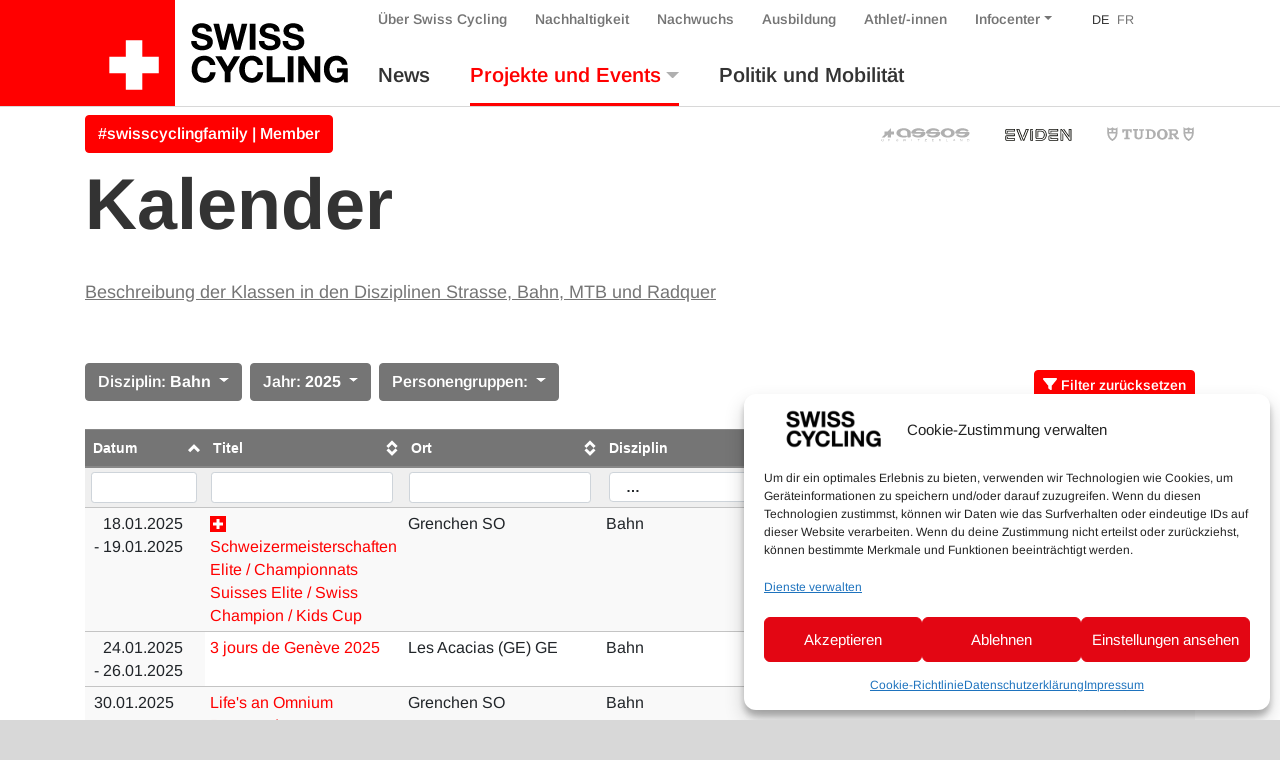

--- FILE ---
content_type: text/html; charset=UTF-8
request_url: https://www.swiss-cycling.ch/de/veranstaltungen/kalender/?discipline=bahn&y=2025&personengrupp=kategorie-u15
body_size: 23240
content:

<!doctype html>
<html lang="de" class="overflow-x-hidden">
<head>
	<meta charset="utf-8">
	<meta http-equiv="x-ua-compatible" content="ie=edge">
	<meta name="viewport" content="width=device-width, initial-scale=1">

	<meta property="og:url" content="https://www.swiss-cycling.ch/de/veranstaltungen/kalender/"/>
	<meta property="og:type" content="website"/>
	<meta property="og:title" content="Kalender - Swiss Cycling"/>
			<meta property="og:description" content="Just another WordPress site"/>
																						<meta property="og:image" content="/app/uploads/2024/10/Titelbild_neutral-1500x1500.png"/>
																<meta name='robots' content='index, follow, max-image-preview:large, max-snippet:-1, max-video-preview:-1' />

	<!-- This site is optimized with the Yoast SEO plugin v26.6 - https://yoast.com/wordpress/plugins/seo/ -->
	<title>Swiss Cycling</title>
	<link rel="canonical" href="https://www.swiss-cycling.ch/de/veranstaltungen/kalender/" />
	<meta property="og:locale" content="de_DE" />
	<meta property="og:type" content="article" />
	<meta property="og:title" content="Swiss Cycling" />
	<meta property="og:url" content="https://www.swiss-cycling.ch/de/veranstaltungen/kalender/" />
	<meta property="og:site_name" content="Swiss Cycling" />
	<meta property="article:publisher" content="https://www.facebook.com/swisscyclingteam/" />
	<meta property="article:modified_time" content="2024-12-26T09:59:24+00:00" />
	<meta property="og:image" content="https://www.swiss-cycling.ch/app/uploads/2021/05/Swiss_Cycling_Logo_CMYK-scaled.jpg" />
	<meta property="og:image:width" content="2560" />
	<meta property="og:image:height" content="1282" />
	<meta property="og:image:type" content="image/jpeg" />
	<meta name="twitter:card" content="summary_large_image" />
	<meta name="twitter:site" content="@swisscycling" />
	<meta name="twitter:label1" content="Geschätzte Lesezeit" />
	<meta name="twitter:data1" content="1 Minute" />
	<script type="application/ld+json" class="yoast-schema-graph">{"@context":"https://schema.org","@graph":[{"@type":"WebPage","@id":"https://www.swiss-cycling.ch/de/veranstaltungen/kalender/","url":"https://www.swiss-cycling.ch/de/veranstaltungen/kalender/","name":"Swiss Cycling","isPartOf":{"@id":"https://www.swiss-cycling.ch/de/#website"},"datePublished":"2018-04-25T14:27:34+00:00","dateModified":"2024-12-26T09:59:24+00:00","breadcrumb":{"@id":"https://www.swiss-cycling.ch/de/veranstaltungen/kalender/#breadcrumb"},"inLanguage":"de","potentialAction":[{"@type":"ReadAction","target":["https://www.swiss-cycling.ch/de/veranstaltungen/kalender/"]}]},{"@type":"BreadcrumbList","@id":"https://www.swiss-cycling.ch/de/veranstaltungen/kalender/#breadcrumb","itemListElement":[{"@type":"ListItem","position":1,"name":"Home","item":"https://www.swiss-cycling.ch/de/"},{"@type":"ListItem","position":2,"name":"Events","item":"https://www.swiss-cycling.ch/de/veranstaltungen/"},{"@type":"ListItem","position":3,"name":"Kalender"}]},{"@type":"WebSite","@id":"https://www.swiss-cycling.ch/de/#website","url":"https://www.swiss-cycling.ch/de/","name":"Swiss Cycling","description":"Just another WordPress site","publisher":{"@id":"https://www.swiss-cycling.ch/de/#organization"},"potentialAction":[{"@type":"SearchAction","target":{"@type":"EntryPoint","urlTemplate":"https://www.swiss-cycling.ch/de/search/{search_term_string}"},"query-input":{"@type":"PropertyValueSpecification","valueRequired":true,"valueName":"search_term_string"}}],"inLanguage":"de"},{"@type":"Organization","@id":"https://www.swiss-cycling.ch/de/#organization","name":"Swiss Cycling","url":"https://www.swiss-cycling.ch/de/","logo":{"@type":"ImageObject","inLanguage":"de","@id":"https://www.swiss-cycling.ch/de/#/schema/logo/image/","url":"/app/uploads/2021/05/Swiss_Cycling_Logo_CMYK-scaled.jpg","contentUrl":"/app/uploads/2021/05/Swiss_Cycling_Logo_CMYK-scaled.jpg","width":2560,"height":1282,"caption":"Swiss Cycling"},"image":{"@id":"https://www.swiss-cycling.ch/de/#/schema/logo/image/"},"sameAs":["https://www.facebook.com/swisscyclingteam/","https://x.com/swisscycling","https://www.instagram.com/swisscyclingteam/","https://www.linkedin.com/company/swisscycling","https://www.youtube.com/user/SwissCyclingTeam"]}]}</script>
	<!-- / Yoast SEO plugin. -->


<link rel='dns-prefetch' href='//www.googletagmanager.com' />
<link rel='dns-prefetch' href='//hcaptcha.com' />
<style id='wp-img-auto-sizes-contain-inline-css' type='text/css'>
img:is([sizes=auto i],[sizes^="auto," i]){contain-intrinsic-size:3000px 1500px}
/*# sourceURL=wp-img-auto-sizes-contain-inline-css */
</style>
<link rel="stylesheet" href="/app/plugins/litespeed-cache/assets/css/litespeed-dummy.css?ver=6.9">
<link rel="stylesheet" href="/wp/wp-includes/css/dist/block-library/style.min.css?ver=6.9">
<style id='global-styles-inline-css' type='text/css'>
:root{--wp--preset--aspect-ratio--square: 1;--wp--preset--aspect-ratio--4-3: 4/3;--wp--preset--aspect-ratio--3-4: 3/4;--wp--preset--aspect-ratio--3-2: 3/2;--wp--preset--aspect-ratio--2-3: 2/3;--wp--preset--aspect-ratio--16-9: 16/9;--wp--preset--aspect-ratio--9-16: 9/16;--wp--preset--color--black: #000000;--wp--preset--color--cyan-bluish-gray: #abb8c3;--wp--preset--color--white: #ffffff;--wp--preset--color--pale-pink: #f78da7;--wp--preset--color--vivid-red: #cf2e2e;--wp--preset--color--luminous-vivid-orange: #ff6900;--wp--preset--color--luminous-vivid-amber: #fcb900;--wp--preset--color--light-green-cyan: #7bdcb5;--wp--preset--color--vivid-green-cyan: #00d084;--wp--preset--color--pale-cyan-blue: #8ed1fc;--wp--preset--color--vivid-cyan-blue: #0693e3;--wp--preset--color--vivid-purple: #9b51e0;--wp--preset--gradient--vivid-cyan-blue-to-vivid-purple: linear-gradient(135deg,rgb(6,147,227) 0%,rgb(155,81,224) 100%);--wp--preset--gradient--light-green-cyan-to-vivid-green-cyan: linear-gradient(135deg,rgb(122,220,180) 0%,rgb(0,208,130) 100%);--wp--preset--gradient--luminous-vivid-amber-to-luminous-vivid-orange: linear-gradient(135deg,rgb(252,185,0) 0%,rgb(255,105,0) 100%);--wp--preset--gradient--luminous-vivid-orange-to-vivid-red: linear-gradient(135deg,rgb(255,105,0) 0%,rgb(207,46,46) 100%);--wp--preset--gradient--very-light-gray-to-cyan-bluish-gray: linear-gradient(135deg,rgb(238,238,238) 0%,rgb(169,184,195) 100%);--wp--preset--gradient--cool-to-warm-spectrum: linear-gradient(135deg,rgb(74,234,220) 0%,rgb(151,120,209) 20%,rgb(207,42,186) 40%,rgb(238,44,130) 60%,rgb(251,105,98) 80%,rgb(254,248,76) 100%);--wp--preset--gradient--blush-light-purple: linear-gradient(135deg,rgb(255,206,236) 0%,rgb(152,150,240) 100%);--wp--preset--gradient--blush-bordeaux: linear-gradient(135deg,rgb(254,205,165) 0%,rgb(254,45,45) 50%,rgb(107,0,62) 100%);--wp--preset--gradient--luminous-dusk: linear-gradient(135deg,rgb(255,203,112) 0%,rgb(199,81,192) 50%,rgb(65,88,208) 100%);--wp--preset--gradient--pale-ocean: linear-gradient(135deg,rgb(255,245,203) 0%,rgb(182,227,212) 50%,rgb(51,167,181) 100%);--wp--preset--gradient--electric-grass: linear-gradient(135deg,rgb(202,248,128) 0%,rgb(113,206,126) 100%);--wp--preset--gradient--midnight: linear-gradient(135deg,rgb(2,3,129) 0%,rgb(40,116,252) 100%);--wp--preset--font-size--small: 13px;--wp--preset--font-size--medium: 20px;--wp--preset--font-size--large: 36px;--wp--preset--font-size--x-large: 42px;--wp--preset--spacing--20: 0.44rem;--wp--preset--spacing--30: 0.67rem;--wp--preset--spacing--40: 1rem;--wp--preset--spacing--50: 1.5rem;--wp--preset--spacing--60: 2.25rem;--wp--preset--spacing--70: 3.38rem;--wp--preset--spacing--80: 5.06rem;--wp--preset--shadow--natural: 6px 6px 9px rgba(0, 0, 0, 0.2);--wp--preset--shadow--deep: 12px 12px 50px rgba(0, 0, 0, 0.4);--wp--preset--shadow--sharp: 6px 6px 0px rgba(0, 0, 0, 0.2);--wp--preset--shadow--outlined: 6px 6px 0px -3px rgb(255, 255, 255), 6px 6px rgb(0, 0, 0);--wp--preset--shadow--crisp: 6px 6px 0px rgb(0, 0, 0);}:where(.is-layout-flex){gap: 0.5em;}:where(.is-layout-grid){gap: 0.5em;}body .is-layout-flex{display: flex;}.is-layout-flex{flex-wrap: wrap;align-items: center;}.is-layout-flex > :is(*, div){margin: 0;}body .is-layout-grid{display: grid;}.is-layout-grid > :is(*, div){margin: 0;}:where(.wp-block-columns.is-layout-flex){gap: 2em;}:where(.wp-block-columns.is-layout-grid){gap: 2em;}:where(.wp-block-post-template.is-layout-flex){gap: 1.25em;}:where(.wp-block-post-template.is-layout-grid){gap: 1.25em;}.has-black-color{color: var(--wp--preset--color--black) !important;}.has-cyan-bluish-gray-color{color: var(--wp--preset--color--cyan-bluish-gray) !important;}.has-white-color{color: var(--wp--preset--color--white) !important;}.has-pale-pink-color{color: var(--wp--preset--color--pale-pink) !important;}.has-vivid-red-color{color: var(--wp--preset--color--vivid-red) !important;}.has-luminous-vivid-orange-color{color: var(--wp--preset--color--luminous-vivid-orange) !important;}.has-luminous-vivid-amber-color{color: var(--wp--preset--color--luminous-vivid-amber) !important;}.has-light-green-cyan-color{color: var(--wp--preset--color--light-green-cyan) !important;}.has-vivid-green-cyan-color{color: var(--wp--preset--color--vivid-green-cyan) !important;}.has-pale-cyan-blue-color{color: var(--wp--preset--color--pale-cyan-blue) !important;}.has-vivid-cyan-blue-color{color: var(--wp--preset--color--vivid-cyan-blue) !important;}.has-vivid-purple-color{color: var(--wp--preset--color--vivid-purple) !important;}.has-black-background-color{background-color: var(--wp--preset--color--black) !important;}.has-cyan-bluish-gray-background-color{background-color: var(--wp--preset--color--cyan-bluish-gray) !important;}.has-white-background-color{background-color: var(--wp--preset--color--white) !important;}.has-pale-pink-background-color{background-color: var(--wp--preset--color--pale-pink) !important;}.has-vivid-red-background-color{background-color: var(--wp--preset--color--vivid-red) !important;}.has-luminous-vivid-orange-background-color{background-color: var(--wp--preset--color--luminous-vivid-orange) !important;}.has-luminous-vivid-amber-background-color{background-color: var(--wp--preset--color--luminous-vivid-amber) !important;}.has-light-green-cyan-background-color{background-color: var(--wp--preset--color--light-green-cyan) !important;}.has-vivid-green-cyan-background-color{background-color: var(--wp--preset--color--vivid-green-cyan) !important;}.has-pale-cyan-blue-background-color{background-color: var(--wp--preset--color--pale-cyan-blue) !important;}.has-vivid-cyan-blue-background-color{background-color: var(--wp--preset--color--vivid-cyan-blue) !important;}.has-vivid-purple-background-color{background-color: var(--wp--preset--color--vivid-purple) !important;}.has-black-border-color{border-color: var(--wp--preset--color--black) !important;}.has-cyan-bluish-gray-border-color{border-color: var(--wp--preset--color--cyan-bluish-gray) !important;}.has-white-border-color{border-color: var(--wp--preset--color--white) !important;}.has-pale-pink-border-color{border-color: var(--wp--preset--color--pale-pink) !important;}.has-vivid-red-border-color{border-color: var(--wp--preset--color--vivid-red) !important;}.has-luminous-vivid-orange-border-color{border-color: var(--wp--preset--color--luminous-vivid-orange) !important;}.has-luminous-vivid-amber-border-color{border-color: var(--wp--preset--color--luminous-vivid-amber) !important;}.has-light-green-cyan-border-color{border-color: var(--wp--preset--color--light-green-cyan) !important;}.has-vivid-green-cyan-border-color{border-color: var(--wp--preset--color--vivid-green-cyan) !important;}.has-pale-cyan-blue-border-color{border-color: var(--wp--preset--color--pale-cyan-blue) !important;}.has-vivid-cyan-blue-border-color{border-color: var(--wp--preset--color--vivid-cyan-blue) !important;}.has-vivid-purple-border-color{border-color: var(--wp--preset--color--vivid-purple) !important;}.has-vivid-cyan-blue-to-vivid-purple-gradient-background{background: var(--wp--preset--gradient--vivid-cyan-blue-to-vivid-purple) !important;}.has-light-green-cyan-to-vivid-green-cyan-gradient-background{background: var(--wp--preset--gradient--light-green-cyan-to-vivid-green-cyan) !important;}.has-luminous-vivid-amber-to-luminous-vivid-orange-gradient-background{background: var(--wp--preset--gradient--luminous-vivid-amber-to-luminous-vivid-orange) !important;}.has-luminous-vivid-orange-to-vivid-red-gradient-background{background: var(--wp--preset--gradient--luminous-vivid-orange-to-vivid-red) !important;}.has-very-light-gray-to-cyan-bluish-gray-gradient-background{background: var(--wp--preset--gradient--very-light-gray-to-cyan-bluish-gray) !important;}.has-cool-to-warm-spectrum-gradient-background{background: var(--wp--preset--gradient--cool-to-warm-spectrum) !important;}.has-blush-light-purple-gradient-background{background: var(--wp--preset--gradient--blush-light-purple) !important;}.has-blush-bordeaux-gradient-background{background: var(--wp--preset--gradient--blush-bordeaux) !important;}.has-luminous-dusk-gradient-background{background: var(--wp--preset--gradient--luminous-dusk) !important;}.has-pale-ocean-gradient-background{background: var(--wp--preset--gradient--pale-ocean) !important;}.has-electric-grass-gradient-background{background: var(--wp--preset--gradient--electric-grass) !important;}.has-midnight-gradient-background{background: var(--wp--preset--gradient--midnight) !important;}.has-small-font-size{font-size: var(--wp--preset--font-size--small) !important;}.has-medium-font-size{font-size: var(--wp--preset--font-size--medium) !important;}.has-large-font-size{font-size: var(--wp--preset--font-size--large) !important;}.has-x-large-font-size{font-size: var(--wp--preset--font-size--x-large) !important;}
/*# sourceURL=global-styles-inline-css */
</style>

<style id='classic-theme-styles-inline-css' type='text/css'>
/*! This file is auto-generated */
.wp-block-button__link{color:#fff;background-color:#32373c;border-radius:9999px;box-shadow:none;text-decoration:none;padding:calc(.667em + 2px) calc(1.333em + 2px);font-size:1.125em}.wp-block-file__button{background:#32373c;color:#fff;text-decoration:none}
/*# sourceURL=/wp-includes/css/classic-themes.min.css */
</style>
<link rel="stylesheet" href="/app/plugins/complianz-gdpr-premium/assets/css/cookieblocker.min.css?ver=1761898076">
<link rel="stylesheet" href="/app/plugins/halfdata-green-popups/css/style.css?ver=7.51">
<link rel="stylesheet" href="/app/plugins/halfdata-green-popups/css/airdatepicker.css?ver=7.51">
<link rel="stylesheet" href="/app/themes/swiss-cycling/dist/css/main.css?ver=1765199172">

<!-- Google Tag (gtac.js) durch Site-Kit hinzugefügt -->
<!-- Von Site Kit hinzugefügtes Google-Analytics-Snippet -->
<script type="text/javascript" src="https://www.googletagmanager.com/gtag/js?id=GT-MJP3N5Q" id="google_gtagjs-js" async></script>
<script type="text/javascript" id="google_gtagjs-js-after">
/* <![CDATA[ */
window.dataLayer = window.dataLayer || [];function gtag(){dataLayer.push(arguments);}
gtag("set","linker",{"domains":["www.swiss-cycling.ch"]});
gtag("js", new Date());
gtag("set", "developer_id.dZTNiMT", true);
gtag("config", "GT-MJP3N5Q");
//# sourceURL=google_gtagjs-js-after
/* ]]> */
</script>
<script type="text/javascript" src="/wp/wp-includes/js/jquery/jquery.min.js?ver=3.7.1" id="jquery-core-js"></script>
<script type="text/javascript" src="/wp/wp-includes/js/jquery/jquery-migrate.min.js?ver=3.4.1" id="jquery-migrate-js"></script>
<meta name="generator" content="WPML ver:4.8.6 stt:4,3;" />
<meta name="generator" content="Site Kit by Google 1.168.0" /><style>
.h-captcha{position:relative;display:block;margin-bottom:2rem;padding:0;clear:both}.h-captcha[data-size="normal"]{width:302px;height:76px}.h-captcha[data-size="compact"]{width:158px;height:138px}.h-captcha[data-size="invisible"]{display:none}.h-captcha iframe{z-index:1}.h-captcha::before{content:"";display:block;position:absolute;top:0;left:0;background:url(https://www.swiss-cycling.ch/app/plugins/hcaptcha-for-forms-and-more/assets/images/hcaptcha-div-logo.svg) no-repeat;border:1px solid #fff0;border-radius:4px;box-sizing:border-box}.h-captcha::after{content:"The hCaptcha loading is delayed until user interaction.";font-family:-apple-system,system-ui,BlinkMacSystemFont,"Segoe UI",Roboto,Oxygen,Ubuntu,"Helvetica Neue",Arial,sans-serif;font-size:10px;font-weight:500;position:absolute;top:0;bottom:0;left:0;right:0;box-sizing:border-box;color:#bf1722;opacity:0}.h-captcha:not(:has(iframe))::after{animation:hcap-msg-fade-in .3s ease forwards;animation-delay:2s}.h-captcha:has(iframe)::after{animation:none;opacity:0}@keyframes hcap-msg-fade-in{to{opacity:1}}.h-captcha[data-size="normal"]::before{width:302px;height:76px;background-position:93.8% 28%}.h-captcha[data-size="normal"]::after{width:302px;height:76px;display:flex;flex-wrap:wrap;align-content:center;line-height:normal;padding:0 75px 0 10px}.h-captcha[data-size="compact"]::before{width:158px;height:138px;background-position:49.9% 78.8%}.h-captcha[data-size="compact"]::after{width:158px;height:138px;text-align:center;line-height:normal;padding:24px 10px 10px 10px}.h-captcha[data-theme="light"]::before,body.is-light-theme .h-captcha[data-theme="auto"]::before,.h-captcha[data-theme="auto"]::before{background-color:#fafafa;border:1px solid #e0e0e0}.h-captcha[data-theme="dark"]::before,body.is-dark-theme .h-captcha[data-theme="auto"]::before,html.wp-dark-mode-active .h-captcha[data-theme="auto"]::before,html.drdt-dark-mode .h-captcha[data-theme="auto"]::before{background-image:url(https://www.swiss-cycling.ch/app/plugins/hcaptcha-for-forms-and-more/assets/images/hcaptcha-div-logo-white.svg);background-repeat:no-repeat;background-color:#333;border:1px solid #f5f5f5}@media (prefers-color-scheme:dark){.h-captcha[data-theme="auto"]::before{background-image:url(https://www.swiss-cycling.ch/app/plugins/hcaptcha-for-forms-and-more/assets/images/hcaptcha-div-logo-white.svg);background-repeat:no-repeat;background-color:#333;border:1px solid #f5f5f5}}.h-captcha[data-theme="custom"]::before{background-color:initial}.h-captcha[data-size="invisible"]::before,.h-captcha[data-size="invisible"]::after{display:none}.h-captcha iframe{position:relative}div[style*="z-index: 2147483647"] div[style*="border-width: 11px"][style*="position: absolute"][style*="pointer-events: none"]{border-style:none}
</style>
			<style>.cmplz-hidden {
					display: none !important;
				}</style>
		<script>var lepopup_customjs_handlers={};var lepopup_cookie_value="ilovefamily";var lepopup_events_data={};var lepopup_content_id="93";var lepopup_icl_language="de";</script><script>function lepopup_add_event(_event,_data){if(typeof _lepopup_add_event == typeof undefined){jQuery(document).ready(function(){_lepopup_add_event(_event,_data);});}else{_lepopup_add_event(_event,_data);}}</script><style>
.gform_previous_button+.h-captcha{margin-top:2rem}.gform_footer.before .h-captcha[data-size="normal"]{margin-bottom:3px}.gform_footer.before .h-captcha[data-size="compact"]{margin-bottom:0}.gform_wrapper.gravity-theme .gform_footer,.gform_wrapper.gravity-theme .gform_page_footer{flex-wrap:wrap}.gform_wrapper.gravity-theme .h-captcha,.gform_wrapper.gravity-theme .h-captcha{margin:0;flex-basis:100%}.gform_wrapper.gravity-theme input[type="submit"],.gform_wrapper.gravity-theme input[type="submit"]{align-self:flex-start}.gform_wrapper.gravity-theme .h-captcha~input[type="submit"],.gform_wrapper.gravity-theme .h-captcha~input[type="submit"]{margin:1em 0 0 0!important}
</style>
<link rel="icon" href="/app/uploads/2025/03/cropped-Favicon_48x48px_SRS_ohne_Hintergrund_fett_Zeichenflaeche-1-Kopie-2-32x32.png" sizes="32x32" />
<link rel="icon" href="/app/uploads/2025/03/cropped-Favicon_48x48px_SRS_ohne_Hintergrund_fett_Zeichenflaeche-1-Kopie-2-192x192.png" sizes="192x192" />
<link rel="apple-touch-icon" href="/app/uploads/2025/03/cropped-Favicon_48x48px_SRS_ohne_Hintergrund_fett_Zeichenflaeche-1-Kopie-2-180x180.png" />
<meta name="msapplication-TileImage" content="/app/uploads/2025/03/cropped-Favicon_48x48px_SRS_ohne_Hintergrund_fett_Zeichenflaeche-1-Kopie-2-270x270.png" />
</head>
<body data-cmplz=2 class="wp-singular page page-id-93 page-child parent-pageid-78 wp-custom-logo wp-theme-swiss-cycling kalender">
<div class="bg-white">
	<!--[if IE]>
	<div class="alert alert-warning rounded-0 browser-warning mb-0">
		Dein Browser ist <strong>nicht mehr aktuell</strong>. Bitte <a href="https://browsehappy.com/" target="_blank">aktualisiere</a> Deinen Ihren Browser.	</div>
	<![endif]-->
	<header class="banner">
    <div class="container-wide">
        <div class="row justify-content-between">

            <div class="order-xl-1 col-12 col-xl-auto justify-content-between">
                <div class="row justify-content-between h-100">
                    <div class="col-auto d-flex align-items-end">
                                                    <a class="brand d-flex align-items-stretch h-100" href="https://www.swiss-cycling.ch/de/">
                                                                                                <div class="d-flex bg-primary bg-primary-extra align-items-end">
                                    <img class="my-3 mr-3 ml-4 logo-cross" src="https://www.swiss-cycling.ch/app/themes/swiss-cycling/assets/images/logo/Swiss_Cycling_Logo_Cross_2024.svg" alt="Swiss Cycling Logo 2024">
                                </div>
                                <div class="d-flex align-items-center">
                                    <img class="my-2 ml-3 logo-text-only" src="https://www.swiss-cycling.ch/app/themes/swiss-cycling/assets/images/logo/Swiss_Cycling_Logo_Text_Only.svg" alt="Swiss Cycling Logo 2024">
                                </div>
                                <span class="sr-only">Swiss Cycling</span>
                            </a>
                                            </div>
                    <div class="col d-flex d-xl-none flex-column justify-content-center">
                        <div class="d-flex justify-content-end">
                            <button class="hamburger hamburger--squeeze navbar-toggler" type="button" data-hook="primary" data-toggle="collapse" data-target="#nav-collapse" aria-controls="nav-collapse" aria-expanded="false" aria-label="Toggle navigation">
								<span class="hamburger-box">
									<span class="hamburger-inner"></span>
								</span>
                            </button>
                        </div>
                    </div>
                </div>
            </div>

            <div class="order-xl-6 col d-flex flex-column justify-content-end">
                <div class="nav-primary navbar-expand-xl pb-xl-3 d-flex h-100 navbar-light remove-gutter">
                    <div id="nav-collapse" class="collapse navbar-collapse">
                        <div class="nav-collapse-inner h-100 d-flex flex-column align-items-start justify-content-md-between add-gutter">
                                                            <nav id="secondary-navbar" class="order-12 order-xl-0">
                                    <ul id="menu-nebennavigation" class="nav navbar-nav menu-bar-fix align-items-baseline">
				<li class='menu-item menu-item-type-post_type menu-item-object-page menu-item-home page_item nav-item d-none'>
					<a title='Home' href='https://www.swiss-cycling.ch/de/' class='nav-link'>Home</a>
				</li><li id="menu-item-413" class="association-parent menu-item menu-item-type-post_type menu-item-object-page nav-item nav-item-413"><a title="Über Swiss Cycling" href="https://www.swiss-cycling.ch/de/ueber-uns/" class="nav-link d-flex align-items-center">Über Swiss Cycling</a></li><li id="menu-item-509791" class="d-md-none menu-item menu-item-type-post_type menu-item-object-association nav-item nav-item-509791"><a title="#swisscyclingfamily | Member" href="https://www.swiss-cycling.ch/de/verband/mitgliedschaft/swisscyclingfamily/" class="nav-link d-flex align-items-center">#swisscyclingfamily | Member</a></li><li id="menu-item-370398" class="menu-item menu-item-type-post_type menu-item-object-page nav-item nav-item-370398"><a title="Nachhaltigkeit" href="https://www.swiss-cycling.ch/de/nachhaltigkeit/" class="nav-link d-flex align-items-center">Nachhaltigkeit</a></li><li id="menu-item-414" class="menu-item menu-item-type-post_type menu-item-object-page nav-item nav-item-414"><a title="Nachwuchs" href="https://www.swiss-cycling.ch/de/nachwuchs/" class="nav-link d-flex align-items-center">Nachwuchs</a></li><li id="menu-item-322928" class="menu-item menu-item-type-custom menu-item-object-custom nav-item nav-item-322928"><a title="Ausbildung" href="https://www.swiss-cycling-ausbildung.ch/" class="nav-link d-flex align-items-center">Ausbildung</a></li><li id="menu-item-281518" class="menu-item menu-item-type-post_type menu-item-object-page nav-item nav-item-281518"><a title="Athlet/-innen" href="https://www.swiss-cycling.ch/de/athletinnen/" class="nav-link d-flex align-items-center">Athlet/-innen</a></li><li id="menu-item-415" class="infocenter-parent menu-item menu-item-type-post_type menu-item-object-page menu-item-has-children nav-item nav-item-415  dropdown"><a title="Infocenter" href="#" class="dropdown-toggle nav-link d-flex align-items-center" data-toggle="dropdown" role="button" aria-haspopup="true">Infocenter</a>
<div role="menu" class=" dropdown-menu">
<a title="Infocenter" href="https://www.swiss-cycling.ch/de/infocenter/" class="menu-item menu-item-type-post_type menu-item-object-page dropdown-item d-flex align-items-center" id="menu-item-370397">Infocenter</a><a title="Clubfinder" href="https://www.swiss-cycling.ch/de/suchen/clubfinder/" class="menu-item menu-item-type-post_type menu-item-object-page dropdown-item d-flex align-items-center" id="menu-item-81870">Clubfinder</a><a title="Trainerfinder" href="https://swiss-cycling-trainerfinder.ch/de/" class="menu-item menu-item-type-custom menu-item-object-custom dropdown-item d-flex align-items-center" id="menu-item-573482">Trainerfinder</a><a title="E-MTB-Kurse" href="https://www.swiss-cycling.ch/de/suchen/e-mtb-kurse-by-bosch/" class="menu-item menu-item-type-post_type menu-item-object-page dropdown-item d-flex align-items-center" id="menu-item-81871">E-MTB-Kurse</a><a title="Webseite durchsuchen" href="https://www.swiss-cycling.ch/de/suche/" class="menu-item menu-item-type-post_type menu-item-object-page dropdown-item d-flex align-items-center" id="menu-item-81874">Webseite durchsuchen</a></div>
</li><li class='menu-item language-switch language-count-1 current-menu-item first-language-child'><a class='nav-link' href='https://www.swiss-cycling.ch/de/veranstaltungen/kalender/?discipline=bahn&y=2025'>DE</a></li><li class='menu-item language-switch language-count-2 last-language-child'><a class='nav-link' href='https://www.swiss-cycling.ch/fr/competitions/calendrier/?discipline=bahn&y=2025'>FR</a></li></ul>                                </nav>
                                                                                        <nav id="primary-navbar" class="order-0 mt-xl-3 order-xl-12">
                                    <ul id="menu-hauptnavigation" class="nav navbar-nav menu-bar-fix">
				<li class='menu-item menu-item-type-post_type menu-item-object-page menu-item-home page_item nav-item d-xl-none'>
					<a title='Home' href='https://www.swiss-cycling.ch/de/' class='nav-link'>Home</a>
				</li><li id="menu-item-374" class="magazine-parent menu-item menu-item-type-post_type menu-item-object-page nav-item nav-item-374"><a title=" News" href="https://www.swiss-cycling.ch/de/magazin/" class="nav-link d-flex align-items-center">News</a></li><li id="menu-item-375" class="menu-item menu-item-type-post_type menu-item-object-page current-page-ancestor current-menu-ancestor current-menu-parent current-page-parent current_page_parent current_page_ancestor menu-item-has-children nav-item nav-item-375  dropdown"><a title=" Projekte und Events" href="#" class="dropdown-toggle nav-link d-flex align-items-center" data-toggle="dropdown" role="button" aria-haspopup="true">Projekte und Events</a>
<div role="menu" class=" dropdown-menu">
<a title=" Kalender" href="https://www.swiss-cycling.ch/de/veranstaltungen/kalender/" class="menu-item menu-item-type-post_type menu-item-object-page current-menu-item page_item page-item-93 current_page_item  active dropdown-item d-flex align-items-center" id="menu-item-378">Kalender</a><a title=" Resultate" href="https://www.swiss-cycling.ch/de/veranstaltungen/resultate/" class="menu-item menu-item-type-post_type menu-item-object-page dropdown-item d-flex align-items-center" id="menu-item-379">Resultate</a><a title=" Swiss Road Series" href="https://swissroadseries.ch/" class="menu-item menu-item-type-custom menu-item-object-custom dropdown-item d-flex align-items-center" id="menu-item-573474">Swiss Road Series</a><a title=" Engine Check" href="https://enginecheck.ch/" class="menu-item menu-item-type-custom menu-item-object-custom dropdown-item d-flex align-items-center" id="menu-item-307740">Engine Check</a><a title=" #fastandfemale SUI" href="https://www.fastandfemale.ch/de/" class="menu-item menu-item-type-custom menu-item-object-custom dropdown-item d-flex align-items-center" id="menu-item-307741">#fastandfemale SUI</a><a title=" Velopass" href="https://www.swiss-cycling.ch/de/infocenter/velopass-sammle-deine-veloabzeichen/" class="menu-item menu-item-type-post_type menu-item-object-infocenter dropdown-item d-flex align-items-center" id="menu-item-311875">Velopass</a><a title=" Pumptrack" href="https://www.swiss-cycling.ch/de/pumptrack/" class="menu-item menu-item-type-post_type menu-item-object-page dropdown-item d-flex align-items-center" id="menu-item-329707">Pumptrack</a><a title=" Top Tour" href="https://www.swiss-cycling.ch/de/veranstaltungen/top-tour/" class="menu-item menu-item-type-post_type menu-item-object-page dropdown-item d-flex align-items-center" id="menu-item-189581">Top Tour</a><a title=" Top Events" href="https://www.swiss-cycling.ch/de/veranstaltungen/top-events/" class="menu-item menu-item-type-post_type menu-item-object-page dropdown-item d-flex align-items-center" id="menu-item-71826">Top Events</a></div>
</li><li id="menu-item-365370" class="menu-item menu-item-type-post_type menu-item-object-page nav-item nav-item-365370"><a title=" Politik und Mobilität" href="https://www.swiss-cycling.ch/de/politik-und-mobilitaet/" class="nav-link d-flex align-items-center">Politik und Mobilität</a></li></ul>                                </nav>
                                                    </div>
                    </div>
                </div>
            </div>

        </div>
    </div>
</header>

<div class="dim-protected bg-white">
    <hr class="mt-0 mb-0 mb-xl-2 d-none d-xl-block">
    <div class="container-wide">
    <div class="row align-center">
        <div class="col-breaking col-12 col-md-6 d-none d-xl-flex align-items-center">
            
    <style>
        .breaking-news-link-box a:not(.btn) { color: #e30513; transition: all .1s ease-in-out; }

        .breaking-news-link-box a:not(.btn):hover { opacity: .6; }
    </style>
    <span class="breaking-news-link-box">
	        <!--<a class="mb-0 font-weight-bold" href="">-->
        <a class="btn btn-primary m-0" href="https://www.swiss-cycling.ch/de/verband/mitgliedschaft/swisscyclingfamily/">
			#swisscyclingfamily | Member		</a>
        </span>
        </div>
        <div class="col-partners col-12 col-md-6 d-none d-xl-flex align-items-center justify-content-end">
                    <div id="sponsors-header" class="row partners-container">
            <div class="col-12 d-flex justify-content-end">
                                                    <a class="partner-link" href="https://www.assos.com/assos-world/assos-in-the-peloton/swiss-cycling?cur=CHF&lang=en" target="_blank" style="">
                        <img class="partner-image" src="/app/uploads/2022/08/assos-gray_neu_Header_Website.svg" alt="">
                    </a>
                                    <a class="partner-link" href="https://eviden.com/de-de/" target="_blank" style="">
                        <img class="partner-image" src="/app/uploads/2024/01/EVIDEN_Partner-Logos_FooterSwissCycling_Website.svg" alt="">
                    </a>
                                    <a class="partner-link" href="https://www.tudorwatch.com/de" target="_blank" style="">
                        <img class="partner-image" src="/app/uploads/2023/01/tudor-gray_Header_Website.svg" alt="">
                    </a>
                            </div>
        </div>
            </div>
    </div>
</div>
    </div>

	<div class="wrap" role="document">
		<div class="content">
			<main class="main">
				<article class="acf-content post-93 page type-page status-publish hentry">
        <div class="container container-page-header pt-2">
        <div class="row justify-content-center">
            <div class="post-column col-12 col-xxl-10">
                    <h1 class="page-heading">Kalender</h1>
            </div>
        </div>
    </div>
    
        <div data-spy="scroll" data-target="#local-scroll-navbar">
        
                                    <div id="row-cntf_text-1" class="container flexible-content-acf container-cntf_text">
                        <div class="row justify-content-center">
                            <div class="col-12 col-xxl-10">
                                <div class="row">
                                    <div class="col-12 col-md-9 col-lg-9 col-xl-8 col-xxl-7">
                                        
<div class="acf-content acf-text">
  <p><a href="https://www.swiss-cycling.ch/de/veranstaltungen/klassen/">Beschreibung der Klassen in den Disziplinen Strasse, Bahn, MTB und Radquer</a></p>
<p>&nbsp;</p>
</div>
                                    </div>
                                </div>
                            </div>
                        </div>
                    </div>
                
            
                                <div id="row-cntf_data_race-2" class="container flexible-content-acf container-cntf_data_race">
                    <div class="row justify-content-center">
                        <div class="col-12 col-xxl-10">                                     <div class="acf-content acf-calendar-event">

                                        <div class="mb-4 calendar-navbar d-flex flex-column flex-md-row justify-content-between align-items-start align-items-md-end">
                                        <div class="flex-container mb-1">
                        <div class="btn-group mr-2">
                            <div class="btn-group">
                                <button type="button" class="btn btn-secondary dropdown-toggle" data-toggle="dropdown" aria-haspopup="true" aria-expanded="false">
                                                                            Disziplin: <strong>Bahn</strong>
                                                                    </button>
                                <div class="dropdown-menu">
                                    <a class="dropdown-item" href="/de/veranstaltungen/kalender/?y=2025&personengrupp=kategorie-u15&save=true">Alle</a>
                                    <div class="dropdown-divider"></div>
                                                                            <a class="dropdown-item" href="/de/veranstaltungen/kalender/?discipline=strasse&y=2025&personengrupp=kategorie-u15&save=true">Strasse</a>
                                                                            <a class="dropdown-item active" href="/de/veranstaltungen/kalender/?discipline=bahn&y=2025&personengrupp=kategorie-u15&save=true">Bahn</a>
                                                                            <a class="dropdown-item" href="/de/veranstaltungen/kalender/?discipline=mtb&y=2025&personengrupp=kategorie-u15&save=true">MTB</a>
                                                                            <a class="dropdown-item" href="/de/veranstaltungen/kalender/?discipline=bmx&y=2025&personengrupp=kategorie-u15&save=true">BMX</a>
                                                                            <a class="dropdown-item" href="/de/veranstaltungen/kalender/?discipline=para-cycling&y=2025&personengrupp=kategorie-u15&save=true">Para-Cycling</a>
                                                                            <a class="dropdown-item" href="/de/veranstaltungen/kalender/?discipline=radquer&y=2025&personengrupp=kategorie-u15&save=true">Radquer</a>
                                                                            <a class="dropdown-item" href="/de/veranstaltungen/kalender/?discipline=gravel&y=2025&personengrupp=kategorie-u15&save=true">Gravel</a>
                                                                            <a class="dropdown-item" href="/de/veranstaltungen/kalender/?discipline=trial&y=2025&personengrupp=kategorie-u15&save=true"> Trial</a>
                                                                            <a class="dropdown-item" href="/de/veranstaltungen/kalender/?discipline=hallenradsport&y=2025&personengrupp=kategorie-u15&save=true">Hallenradsport</a>
                                                                    </div>
                            </div>
                        </div>
                    </div>

                                        <div class="flex-container mb-1">
                        <div class="btn-group mr-2">
                            <button type="button" class="btn btn-secondary dropdown-toggle" data-toggle="dropdown" aria-haspopup="true" aria-expanded="false">
                                                                    Jahr: <strong>2025</strong>
                                                            </button>
                            <div class="dropdown-menu">
                                                                    <a class="dropdown-item" href="/de/veranstaltungen/kalender/?discipline=bahn&y=2016&personengrupp=kategorie-u15">2016</a>
                                                                    <a class="dropdown-item" href="/de/veranstaltungen/kalender/?discipline=bahn&y=2017&personengrupp=kategorie-u15">2017</a>
                                                                    <a class="dropdown-item" href="/de/veranstaltungen/kalender/?discipline=bahn&y=2018&personengrupp=kategorie-u15">2018</a>
                                                                    <a class="dropdown-item" href="/de/veranstaltungen/kalender/?discipline=bahn&y=2019&personengrupp=kategorie-u15">2019</a>
                                                                    <a class="dropdown-item" href="/de/veranstaltungen/kalender/?discipline=bahn&y=2020&personengrupp=kategorie-u15">2020</a>
                                                                    <a class="dropdown-item" href="/de/veranstaltungen/kalender/?discipline=bahn&y=2021&personengrupp=kategorie-u15">2021</a>
                                                                    <a class="dropdown-item" href="/de/veranstaltungen/kalender/?discipline=bahn&y=2022&personengrupp=kategorie-u15">2022</a>
                                                                    <a class="dropdown-item" href="/de/veranstaltungen/kalender/?discipline=bahn&y=2023&personengrupp=kategorie-u15">2023</a>
                                                                    <a class="dropdown-item" href="/de/veranstaltungen/kalender/?discipline=bahn&y=2024&personengrupp=kategorie-u15">2024</a>
                                                                    <a class="dropdown-item active" href="/de/veranstaltungen/kalender/?discipline=bahn&y=2025&personengrupp=kategorie-u15">2025</a>
                                                                    <a class="dropdown-item" href="/de/veranstaltungen/kalender/?discipline=bahn&personengrupp=kategorie-u15">2026</a>
                                                                    <a class="dropdown-item" href="/de/veranstaltungen/kalender/?discipline=bahn&y=2027&personengrupp=kategorie-u15">2027</a>
                                                            </div>
                        </div>
                    </div>

                                        <div class="flex-container mb-1">
                        <div class="btn-group mr-2">
                            <button type="button" class="btn btn-secondary dropdown-toggle" data-toggle="dropdown" aria-haspopup="true" aria-expanded="false">
                                Personengruppen: <strong></strong>                            </button>
                            <div class="dropdown-menu">
                                <a class="dropdown-item" href="/de/veranstaltungen/kalender/?discipline=bahn&y=2025&save=true">Alle</a>
                                <div class="dropdown-divider"></div>
                                                                    <a class="dropdown-item" href="/de/veranstaltungen/kalender/?discipline=bahn&y=2025&personengrupp=bmx-lizenz&save=true">BMX Lizenz</a>
                                                                    <a class="dropdown-item" href="/de/veranstaltungen/kalender/?discipline=bahn&y=2025&personengrupp=trial-lizenz&save=true">Trial Lizenz</a>
                                                                    <a class="dropdown-item" href="/de/veranstaltungen/kalender/?discipline=bahn&y=2025&personengrupp=para-cycling-lizenz&save=true">Para-Cycling-Lizenz</a>
                                                                    <a class="dropdown-item" href="/de/veranstaltungen/kalender/?discipline=bahn&y=2025&personengrupp=gravity-lizenz&save=true">Gravity Lizenz</a>
                                                                    <a class="dropdown-item" href="/de/veranstaltungen/kalender/?discipline=bahn&y=2025&personengrupp=ausdauer-u11&save=true">Ausdauer U11></a>
                                                                    <a class="dropdown-item" href="/de/veranstaltungen/kalender/?discipline=bahn&y=2025&personengrupp=ausdauer-u13&save=true">Ausdauer U13</a>
                                                                    <a class="dropdown-item" href="/de/veranstaltungen/kalender/?discipline=bahn&y=2025&personengrupp=ausdauer-u15&save=true">Ausdauer U15</a>
                                                                    <a class="dropdown-item" href="/de/veranstaltungen/kalender/?discipline=bahn&y=2025&personengrupp=ausdauer-u17-maenner&save=true">Ausdauer U17 Männer</a>
                                                                    <a class="dropdown-item" href="/de/veranstaltungen/kalender/?discipline=bahn&y=2025&personengrupp=ausdauer-u19-frauen&save=true">Ausdauer U19 Frauen</a>
                                                                    <a class="dropdown-item" href="/de/veranstaltungen/kalender/?discipline=bahn&y=2025&personengrupp=lizenz-frauen-u23-elite-master-ausdauer&save=true">Lizenz Frauen U23 & Elite & Master Ausdauer</a>
                                                                    <a class="dropdown-item" href="/de/veranstaltungen/kalender/?discipline=bahn&y=2025&personengrupp=ausdauer-u19-maenner&save=true">Ausdauer U19 Männer</a>
                                                                    <a class="dropdown-item" href="/de/veranstaltungen/kalender/?discipline=bahn&y=2025&personengrupp=ausdauer-master&save=true">Ausdauer Master</a>
                                                                    <a class="dropdown-item" href="/de/veranstaltungen/kalender/?discipline=bahn&y=2025&personengrupp=ausdauer-elite-maenner&save=true">Ausdauer Elite Männer</a>
                                                                    <a class="dropdown-item" href="/de/veranstaltungen/kalender/?discipline=bahn&y=2025&personengrupp=cycling-for-all-lizenz&save=true">Cycling for all Lizenz</a>
                                                                    <a class="dropdown-item" href="/de/veranstaltungen/kalender/?discipline=bahn&y=2025&personengrupp=ohne-lizenz&save=true">Ohne Lizenz</a>
                                                                    <a class="dropdown-item" href="/de/veranstaltungen/kalender/?discipline=bahn&y=2025&personengrupp=ausdauer-u23-maenner&save=true">Ausdauer U23 Männer</a>
                                                                    <a class="dropdown-item" href="/de/veranstaltungen/kalender/?discipline=bahn&y=2025&personengrupp=u23-frauen&save=true">U23 Frauen</a>
                                                                    <a class="dropdown-item" href="/de/veranstaltungen/kalender/?discipline=bahn&y=2025&personengrupp=ausdauer-elite-frauen&save=true">Ausdauer Elite Frauen</a>
                                                                    <a class="dropdown-item" href="/de/veranstaltungen/kalender/?discipline=bahn&y=2025&personengrupp=ausdauer-u17-frauen&save=true">Ausdauer U17 Frauen</a>
                                                                    <a class="dropdown-item" href="/de/veranstaltungen/kalender/?discipline=bahn&y=2025&personengrupp=ausdauer-u17-maenner&save=true">Ausdauer U17 Männer</a>
                                                                    <a class="dropdown-item" href="/de/veranstaltungen/kalender/?discipline=bahn&y=2025&personengrupp=ausdauer-u23-frauen&save=true">Ausdauer U23 Frauen</a>
                                                            </div>
                        </div>
                    </div>

                    
                                        <div class="flex-container mb-1 ml-md-auto">
                        <div class="btn-group btn-group-sm">
                            <button class="reset btn btn-primary"><i class="fas fa-filter"></i> Filter zurücksetzen</button>
                        </div>
                    </div>

                </div>
            
                            <div class="table-outer">
                    <table style="table-layout: fixed;" class="table tablesorter table-type-events table-sm table-responsive-md table-races">
                        <thead class="thead-dark">
                        <tr>
                            <th scope="col" style="width: 120px;" data-sorter="shortDate" data-date-format="ddmmyyyy">Datum</th>
                            <th scope="col">Titel</th>
                            <th scope="col">Ort</th>
                            <th scope="col" class="filter-select filter-exact" data-placeholder="Disziplin wählen">Disziplin</th>
                                                            <th scope="col" class="filter-select filter-exact" data-placeholder="Klasse wählen">Klasse</th>
                                                        <th scope="col" style="max-width: 160px;">Kategorie</th>
                        </tr>
                        </thead>
                        <tbody>
                                                    <tr id="id-8461" data-race-type="">
                                <td class="text-right" scope="row" data-text="20.09.2025">
                                    <span class="float-left ml-1">20.09.2025</span>
                                                                    </td>
                                                                    <td><a href="/de/veranstaltungen/kalender/?race=8461&discipline=bahn&y=2025&personengrupp=kategorie-u15">Swiss Cycling Talentsichtungstag Ausdauerdisziplinen</a></td>
                                                                <td>Grenchen SO</td>
                                <td>Bahn</td>
                                                                    <td>National</td>
                                                                <td><abbr title='U17 Männer'>U17 M</abbr>, <abbr title='U15'>U15</abbr>, <abbr title='U17 Frauen'>U17 F</abbr>, <abbr title='U19 Frauen'>U19 F</abbr>, <abbr title='U15 + U17 (1. Jahr) Frauen'>U15 F + U17 F 1</abbr>, <abbr title='U19 Männer'>U19 M</abbr></td>
                            </tr>
                                                    <tr id="id-8612" data-race-type="">
                                <td class="text-right" scope="row" data-text="24.01.2025">
                                    <span class="float-left ml-1">24.01.2025<br>- 26.01.2025</span>
                                                                    </td>
                                                                    <td><a href="/de/veranstaltungen/kalender/?race=8612&discipline=bahn&y=2025&personengrupp=kategorie-u15">3 jours de Genève 2025</a></td>
                                                                <td>Les Acacias (GE) GE</td>
                                <td>Bahn</td>
                                                                    <td>National</td>
                                                                <td><abbr title='U17 Männer'>U17</abbr>, <abbr title='Elite Frauen'>F E</abbr>, <abbr title='U17 Frauen + U19 Frauen'>U17 F + U19 F</abbr>, <abbr title='U19 Männer'>U19 M</abbr>, <abbr title='Elite Männer'>E M</abbr></td>
                            </tr>
                                                    <tr id="id-8613" data-race-type="">
                                <td class="text-right" scope="row" data-text="01.02.2025">
                                    <span class="float-left ml-1">01.02.2025</span>
                                                                    </td>
                                                                    <td><a href="/de/veranstaltungen/kalender/?race=8613&discipline=bahn&y=2025&personengrupp=kategorie-u15">12 heures de Genève 2025</a></td>
                                                                <td>Les acacias (GE) GE</td>
                                <td>Bahn</td>
                                                                    <td>National</td>
                                                                <td></td>
                            </tr>
                                                    <tr id="id-8614" data-race-type="">
                                <td class="text-right" scope="row" data-text="02.02.2025">
                                    <span class="float-left ml-1">02.02.2025</span>
                                                                    </td>
                                                                    <td><a href="/de/veranstaltungen/kalender/?race=8614&discipline=bahn&y=2025&personengrupp=kategorie-u15">6 heures de Genève</a></td>
                                                                <td>Les Acacias (GE) GE</td>
                                <td>Bahn</td>
                                                                    <td>Regional-Training</td>
                                                                <td></td>
                            </tr>
                                                    <tr id="id-8713" data-race-type="2">
                                <td class="text-right" scope="row" data-text="18.01.2025">
                                    <span class="float-left ml-1">18.01.2025<br>- 19.01.2025</span>
                                                                    </td>
                                                                    <td><a href="/de/veranstaltungen/kalender/?race=8713&discipline=bahn&y=2025&personengrupp=kategorie-u15"><span class="flag-icon fi fi-ch fis"></span> Schweizermeisterschaften Elite / Championnats Suisses Elite / Swiss Champion / Kids Cup</a></td>
                                                                <td>Grenchen SO</td>
                                <td>Bahn</td>
                                                                    <td>National</td>
                                                                <td><abbr title='Elite Frauen'>F E</abbr>, <abbr title='Elite Männer'>E M</abbr>, <abbr title='Para-Cycling Standing'>PCS</abbr>, <abbr title='Master'>M</abbr>, <abbr title='U17 Männer'>U17</abbr></td>
                            </tr>
                                                    <tr id="id-8714" data-race-type="">
                                <td class="text-right" scope="row" data-text="30.01.2025">
                                    <span class="float-left ml-1">30.01.2025</span>
                                                                    </td>
                                                                    <td><a href="/de/veranstaltungen/kalender/?race=8714&discipline=bahn&y=2025&personengrupp=kategorie-u15">Life's an Omnium Reversed</a></td>
                                                                <td>Grenchen SO</td>
                                <td>Bahn</td>
                                                                    <td>International C2</td>
                                                                <td><abbr title='U19 Männer'>U19 M</abbr>, <abbr title='Elite Männer'>E M</abbr>, <abbr title='U17 Männer'>U17</abbr>, <abbr title='Elite Frauen'>F E</abbr></td>
                            </tr>
                                                    <tr id="id-8715" data-race-type="2">
                                <td class="text-right" scope="row" data-text="13.03.2025">
                                    <span class="float-left ml-1">13.03.2025<br>- 14.03.2025</span>
                                                                    </td>
                                                                    <td><a href="/de/veranstaltungen/kalender/?race=8715&discipline=bahn&y=2025&personengrupp=kategorie-u15"><span class="flag-icon fi fi-ch fis"></span> Schweizermeisterschaften / Championnats Suisses / U19/U17 Frauen / Swiss Champion Master / Life's an Omnium Madison</a></td>
                                                                <td>Grenchen SO</td>
                                <td>Bahn</td>
                                                                    <td>International C2</td>
                                                                <td><abbr title='Elite Männer'>E M</abbr>, <abbr title='U17 Männer'>U17</abbr>, <abbr title='Elite Frauen'>F E</abbr>, <abbr title='U19 Männer'>U19 M</abbr>, <abbr title='U17 Frauen + U19 Frauen'>U17 F + U19 F</abbr>, <abbr title='Master'>M</abbr></td>
                            </tr>
                                                    <tr id="id-8716" data-race-type="">
                                <td class="text-right" scope="row" data-text="02.10.2025">
                                    <span class="float-left ml-1">02.10.2025</span>
                                                                    </td>
                                                                    <td><a href="/de/veranstaltungen/kalender/?race=8716&discipline=bahn&y=2025&personengrupp=kategorie-u15">Life's an Omnium</a></td>
                                                                <td>Grenchen SO</td>
                                <td>Bahn</td>
                                                                    <td>International C2</td>
                                                                <td><abbr title='Elite Männer'>E M</abbr>, <abbr title='U17 Männer'>U17</abbr>, <abbr title='Elite Frauen'>F E</abbr>, <abbr title='U19 Männer'>U19 M</abbr>, <abbr title='Master'>M</abbr></td>
                            </tr>
                                                    <tr id="id-8717" data-race-type="">
                                <td class="text-right" scope="row" data-text="12.12.2025">
                                    <span class="float-left ml-1">12.12.2025<br>- 13.12.2025</span>
                                                                    </td>
                                                                    <td><a href="/de/veranstaltungen/kalender/?race=8717&discipline=bahn&y=2025&personengrupp=kategorie-u15">TRACK CYCLING CHALLENGE International Competition UCI C1</a></td>
                                                                <td>Grenchen SO</td>
                                <td>Bahn</td>
                                                                    <td>International C1</td>
                                                                <td><abbr title='U19 Männer'>U19 M</abbr>, <abbr title='Elite Männer'>E M</abbr>, <abbr title='Elite Frauen'>F E</abbr>, <abbr title='Para-Cycling Standing'>PCS</abbr></td>
                            </tr>
                                                    <tr id="id-8834" data-race-type="">
                                <td class="text-right" scope="row" data-text="25.09.2025">
                                    <span class="float-left ml-1">25.09.2025<br>- 27.09.2025</span>
                                                                    </td>
                                                                    <td><a href="/de/veranstaltungen/kalender/?race=8834&discipline=bahn&y=2025&personengrupp=kategorie-u15">3 Jours d'Aigle</a></td>
                                                                <td>Aigle VD</td>
                                <td>Bahn</td>
                                                                    <td>International C1</td>
                                                                <td><abbr title='Elite Männer'>E M</abbr>, <abbr title='U19 Männer'>U19 M</abbr>, <abbr title='U17 Männer'>U17</abbr>, <abbr title='U17 Frauen + U19 Frauen'>U17 F + U19 F</abbr>, <abbr title='Elite Frauen'>F E</abbr></td>
                            </tr>
                                                    <tr id="id-8923" data-race-type="">
                                <td class="text-right" scope="row" data-text="13.02.2025">
                                    <span class="float-left ml-1">13.02.2025</span>
                                                                    </td>
                                                                    <td><a href="/de/veranstaltungen/kalender/?race=8923&discipline=bahn&y=2025&personengrupp=kategorie-u15">Réunion sur Piste Internationale 2025</a></td>
                                                                <td>Aigle VD</td>
                                <td>Bahn</td>
                                                                    <td>National</td>
                                                                <td><abbr title='U17 + Elite Frauen'>U17 + E F</abbr>, <abbr title='Elite Männer'>E M</abbr>, <abbr title='Master'>M</abbr>, <abbr title='U19 Männer'>U19 M</abbr>, <abbr title='Elite Frauen'>F E</abbr>, <abbr title='U19 Frauen'>U19 F</abbr></td>
                            </tr>
                                                    <tr id="id-9038" data-race-type="">
                                <td class="text-right" scope="row" data-text="13.05.2025">
                                    <span class="float-left ml-1">13.05.2025</span>
                                                                    </td>
                                                                    <td><a href="/de/veranstaltungen/kalender/?race=9038&discipline=bahn&y=2025&personengrupp=kategorie-u15">Abendrennen mit Steher</a></td>
                                                                <td>Zürich ZH</td>
                                <td>Bahn</td>
                                                                    <td>National</td>
                                                                <td><abbr title='U17 Frauen'>U17 F</abbr>, <abbr title='U17 + Elite Frauen'>U17 + E F</abbr>, <abbr title='U17 Frauen + U19 Frauen'>U17 F + U19 F</abbr>, <abbr title='U17 Männer'>U17</abbr>, <abbr title='U19 Frauen'>U19 F</abbr>, <abbr title='U19 Männer'>U19 M</abbr>, <abbr title='Elite Frauen'>F E</abbr>, <abbr title='Master'>M</abbr>, <abbr title='Elite Männer'>E M</abbr></td>
                            </tr>
                                                    <tr id="id-9039" data-race-type="">
                                <td class="text-right" scope="row" data-text="20.05.2025">
                                    <span class="float-left ml-1">20.05.2025</span>
                                                                    </td>
                                                                    <td><a href="/de/veranstaltungen/kalender/?race=9039&discipline=bahn&y=2025&personengrupp=kategorie-u15">Abendrennen</a></td>
                                                                <td>Zürich ZH</td>
                                <td>Bahn</td>
                                                                    <td>National</td>
                                                                <td><abbr title='U17 Frauen'>U17 F</abbr>, <abbr title='U17 + Elite Frauen'>U17 + E F</abbr>, <abbr title='U17 Frauen + U19 Frauen'>U17 F + U19 F</abbr>, <abbr title='U17 Männer'>U17</abbr>, <abbr title='U19 Frauen'>U19 F</abbr>, <abbr title='U19 Männer'>U19 M</abbr>, <abbr title='Elite Frauen'>F E</abbr>, <abbr title='Master'>M</abbr>, <abbr title='Elite Männer'>E M</abbr></td>
                            </tr>
                                                    <tr id="id-9040" data-race-type="">
                                <td class="text-right" scope="row" data-text="27.05.2025">
                                    <span class="float-left ml-1">27.05.2025</span>
                                                                    </td>
                                                                    <td><a href="/de/veranstaltungen/kalender/?race=9040&discipline=bahn&y=2025&personengrupp=kategorie-u15">Abendrennen mit Derny</a></td>
                                                                <td>Zürich ZH</td>
                                <td>Bahn</td>
                                                                    <td>National</td>
                                                                <td><abbr title='U17 Frauen'>U17 F</abbr>, <abbr title='U17 + Elite Frauen'>U17 + E F</abbr>, <abbr title='U17 Frauen + U19 Frauen'>U17 F + U19 F</abbr>, <abbr title='U17 Männer'>U17</abbr>, <abbr title='U19 Frauen'>U19 F</abbr>, <abbr title='U19 Männer'>U19 M</abbr>, <abbr title='Elite Frauen'>F E</abbr>, <abbr title='Master'>M</abbr>, <abbr title='Elite Männer'>E M</abbr></td>
                            </tr>
                                                    <tr id="id-9041" data-race-type="2">
                                <td class="text-right" scope="row" data-text="03.06.2025">
                                    <span class="float-left ml-1">03.06.2025</span>
                                                                    </td>
                                                                    <td><a href="/de/veranstaltungen/kalender/?race=9041&discipline=bahn&y=2025&personengrupp=kategorie-u15"><span class="flag-icon fi fi-ch fis"></span> Abendrennen mit Steher / SM/CS Einzelverfolgung</a></td>
                                                                <td>Zürich ZH</td>
                                <td>Bahn</td>
                                                                    <td>National</td>
                                                                <td><abbr title='U17 Frauen'>U17 F</abbr>, <abbr title='U17 + Elite Frauen'>U17 + E F</abbr>, <abbr title='U17 Frauen + U19 Frauen'>U17 F + U19 F</abbr>, <abbr title='U17 Männer'>U17</abbr>, <abbr title='U19 Frauen'>U19 F</abbr>, <abbr title='U19 Männer'>U19 M</abbr>, <abbr title='Elite Frauen'>F E</abbr>, <abbr title='Master'>M</abbr>, <abbr title='Elite Männer'>E M</abbr></td>
                            </tr>
                                                    <tr id="id-9054" data-race-type="">
                                <td class="text-right" scope="row" data-text="10.06.2025">
                                    <span class="float-left ml-1">10.06.2025</span>
                                                                    </td>
                                                                    <td><a href="/de/veranstaltungen/kalender/?race=9054&discipline=bahn&y=2025&personengrupp=kategorie-u15">Abendrennen</a></td>
                                                                <td>Zürich ZH</td>
                                <td>Bahn</td>
                                                                    <td>National</td>
                                                                <td><abbr title='U17 Frauen'>U17 F</abbr>, <abbr title='U17 + Elite Frauen'>U17 + E F</abbr>, <abbr title='U17 Frauen + U19 Frauen'>U17 F + U19 F</abbr>, <abbr title='U17 Männer'>U17</abbr>, <abbr title='U19 Frauen'>U19 F</abbr>, <abbr title='U19 Männer'>U19 M</abbr>, <abbr title='Elite Frauen'>F E</abbr>, <abbr title='Master'>M</abbr>, <abbr title='Elite Männer'>E M</abbr></td>
                            </tr>
                                                    <tr id="id-9055" data-race-type="2">
                                <td class="text-right" scope="row" data-text="17.06.2025">
                                    <span class="float-left ml-1">17.06.2025</span>
                                                                    </td>
                                                                    <td><a href="/de/veranstaltungen/kalender/?race=9055&discipline=bahn&y=2025&personengrupp=kategorie-u15"><span class="flag-icon fi fi-ch fis"></span> Abendrennen / SM/CS Sprint</a></td>
                                                                <td>Zürich ZH</td>
                                <td>Bahn</td>
                                                                    <td>National</td>
                                                                <td><abbr title='U17 Frauen'>U17 F</abbr>, <abbr title='U17 + Elite Frauen'>U17 + E F</abbr>, <abbr title='U17 Frauen + U19 Frauen'>U17 F + U19 F</abbr>, <abbr title='U17 Männer'>U17</abbr>, <abbr title='U19 Frauen'>U19 F</abbr>, <abbr title='U19 Männer'>U19 M</abbr>, <abbr title='Elite Frauen'>F E</abbr>, <abbr title='Master'>M</abbr>, <abbr title='Elite Männer'>E M</abbr></td>
                            </tr>
                                                    <tr id="id-9056" data-race-type="2">
                                <td class="text-right" scope="row" data-text="24.06.2025">
                                    <span class="float-left ml-1">24.06.2025</span>
                                                                    </td>
                                                                    <td><a href="/de/veranstaltungen/kalender/?race=9056&discipline=bahn&y=2025&personengrupp=kategorie-u15"><span class="flag-icon fi fi-ch fis"></span> Abendrennen / SM/CS Keirin</a></td>
                                                                <td>Zürich ZH</td>
                                <td>Bahn</td>
                                                                    <td>National</td>
                                                                <td><abbr title='U17 Frauen'>U17 F</abbr>, <abbr title='U17 + Elite Frauen'>U17 + E F</abbr>, <abbr title='U17 Frauen + U19 Frauen'>U17 F + U19 F</abbr>, <abbr title='U17 Männer'>U17</abbr>, <abbr title='U19 Frauen'>U19 F</abbr>, <abbr title='U19 Männer'>U19 M</abbr>, <abbr title='Elite Frauen'>F E</abbr>, <abbr title='Master'>M</abbr>, <abbr title='Elite Männer'>E M</abbr></td>
                            </tr>
                                                    <tr id="id-9057" data-race-type="">
                                <td class="text-right" scope="row" data-text="01.07.2025">
                                    <span class="float-left ml-1">01.07.2025</span>
                                                                    </td>
                                                                    <td><a href="/de/veranstaltungen/kalender/?race=9057&discipline=bahn&y=2025&personengrupp=kategorie-u15">Abendrennen</a></td>
                                                                <td>Zürich ZH</td>
                                <td>Bahn</td>
                                                                    <td>National</td>
                                                                <td><abbr title='U17 Frauen'>U17 F</abbr>, <abbr title='U17 + Elite Frauen'>U17 + E F</abbr>, <abbr title='U17 Frauen + U19 Frauen'>U17 F + U19 F</abbr>, <abbr title='U17 Männer'>U17</abbr>, <abbr title='U19 Frauen'>U19 F</abbr>, <abbr title='U19 Männer'>U19 M</abbr>, <abbr title='Elite Frauen'>F E</abbr>, <abbr title='Master'>M</abbr>, <abbr title='Elite Männer'>E M</abbr></td>
                            </tr>
                                                    <tr id="id-9058" data-race-type="">
                                <td class="text-right" scope="row" data-text="08.07.2025">
                                    <span class="float-left ml-1">08.07.2025</span>
                                                                    </td>
                                                                    <td><a href="/de/veranstaltungen/kalender/?race=9058&discipline=bahn&y=2025&personengrupp=kategorie-u15">Abendrennen</a></td>
                                                                <td>Zürich ZH</td>
                                <td>Bahn</td>
                                                                    <td>National</td>
                                                                <td><abbr title='U17 Frauen'>U17 F</abbr>, <abbr title='U17 + Elite Frauen'>U17 + E F</abbr>, <abbr title='U17 Frauen + U19 Frauen'>U17 F + U19 F</abbr>, <abbr title='U17 Männer'>U17</abbr>, <abbr title='U19 Frauen'>U19 F</abbr>, <abbr title='U19 Männer'>U19 M</abbr>, <abbr title='Elite Frauen'>F E</abbr>, <abbr title='Master'>M</abbr>, <abbr title='Elite Männer'>E M</abbr></td>
                            </tr>
                                                    <tr id="id-9060" data-race-type="">
                                <td class="text-right" scope="row" data-text="15.07.2025">
                                    <span class="float-left ml-1">15.07.2025</span>
                                                                    </td>
                                                                    <td><a href="/de/veranstaltungen/kalender/?race=9060&discipline=bahn&y=2025&personengrupp=kategorie-u15">Abendrennen / Blaues Band</a></td>
                                                                <td>Zürich ZH</td>
                                <td>Bahn</td>
                                                                    <td>National</td>
                                                                <td><abbr title='U17 Frauen'>U17 F</abbr>, <abbr title='U17 + Elite Frauen'>U17 + E F</abbr>, <abbr title='U17 Frauen + U19 Frauen'>U17 F + U19 F</abbr>, <abbr title='U17 Männer'>U17</abbr>, <abbr title='U19 Frauen'>U19 F</abbr>, <abbr title='U19 Männer'>U19 M</abbr>, <abbr title='Elite Frauen'>F E</abbr>, <abbr title='Master'>M</abbr>, <abbr title='Elite Männer'>E M</abbr></td>
                            </tr>
                                                    <tr id="id-9061" data-race-type="">
                                <td class="text-right" scope="row" data-text="22.07.2025">
                                    <span class="float-left ml-1">22.07.2025</span>
                                                                    </td>
                                                                    <td><a href="/de/veranstaltungen/kalender/?race=9061&discipline=bahn&y=2025&personengrupp=kategorie-u15">Abendrennen / Indianapolis</a></td>
                                                                <td>Zürich ZH</td>
                                <td>Bahn</td>
                                                                    <td>National</td>
                                                                <td><abbr title='U17 Frauen'>U17 F</abbr>, <abbr title='U17 + Elite Frauen'>U17 + E F</abbr>, <abbr title='U17 Frauen + U19 Frauen'>U17 F + U19 F</abbr>, <abbr title='U17 Männer'>U17</abbr>, <abbr title='U19 Frauen'>U19 F</abbr>, <abbr title='U19 Männer'>U19 M</abbr>, <abbr title='Elite Frauen'>F E</abbr>, <abbr title='Master'>M</abbr>, <abbr title='Elite Männer'>E M</abbr></td>
                            </tr>
                                                    <tr id="id-9062" data-race-type="">
                                <td class="text-right" scope="row" data-text="29.07.2025">
                                    <span class="float-left ml-1">29.07.2025</span>
                                                                    </td>
                                                                    <td><a href="/de/veranstaltungen/kalender/?race=9062&discipline=bahn&y=2025&personengrupp=kategorie-u15">Abendrennen</a></td>
                                                                <td>Zürich ZH</td>
                                <td>Bahn</td>
                                                                    <td>National</td>
                                                                <td><abbr title='U17 Frauen'>U17 F</abbr>, <abbr title='U17 + Elite Frauen'>U17 + E F</abbr>, <abbr title='U17 Frauen + U19 Frauen'>U17 F + U19 F</abbr>, <abbr title='U17 Männer'>U17</abbr>, <abbr title='U19 Frauen'>U19 F</abbr>, <abbr title='U19 Männer'>U19 M</abbr>, <abbr title='Elite Frauen'>F E</abbr>, <abbr title='Master'>M</abbr>, <abbr title='Elite Männer'>E M</abbr></td>
                            </tr>
                                                    <tr id="id-9063" data-race-type="">
                                <td class="text-right" scope="row" data-text="05.08.2025">
                                    <span class="float-left ml-1">05.08.2025</span>
                                                                    </td>
                                                                    <td><a href="/de/veranstaltungen/kalender/?race=9063&discipline=bahn&y=2025&personengrupp=kategorie-u15">Abendrennen</a></td>
                                                                <td>Zürich ZH</td>
                                <td>Bahn</td>
                                                                    <td>National</td>
                                                                <td><abbr title='U17 Frauen'>U17 F</abbr>, <abbr title='U17 + Elite Frauen'>U17 + E F</abbr>, <abbr title='U17 Frauen + U19 Frauen'>U17 F + U19 F</abbr>, <abbr title='U17 Männer'>U17</abbr>, <abbr title='U19 Frauen'>U19 F</abbr>, <abbr title='U19 Männer'>U19 M</abbr>, <abbr title='Elite Frauen'>F E</abbr>, <abbr title='Master'>M</abbr>, <abbr title='Elite Männer'>E M</abbr></td>
                            </tr>
                                                    <tr id="id-9064" data-race-type="">
                                <td class="text-right" scope="row" data-text="12.08.2025">
                                    <span class="float-left ml-1">12.08.2025</span>
                                                                    </td>
                                                                    <td><a href="/de/veranstaltungen/kalender/?race=9064&discipline=bahn&y=2025&personengrupp=kategorie-u15">Abendrennen</a></td>
                                                                <td>Zürich ZH</td>
                                <td>Bahn</td>
                                                                    <td>National</td>
                                                                <td><abbr title='U17 Frauen'>U17 F</abbr>, <abbr title='U17 + Elite Frauen'>U17 + E F</abbr>, <abbr title='U17 Frauen + U19 Frauen'>U17 F + U19 F</abbr>, <abbr title='U17 Männer'>U17</abbr>, <abbr title='U19 Frauen'>U19 F</abbr>, <abbr title='U19 Männer'>U19 M</abbr>, <abbr title='Elite Frauen'>F E</abbr>, <abbr title='Master'>M</abbr>, <abbr title='Elite Männer'>E M</abbr></td>
                            </tr>
                                                    <tr id="id-9065" data-race-type="">
                                <td class="text-right" scope="row" data-text="19.08.2025">
                                    <span class="float-left ml-1">19.08.2025</span>
                                                                    </td>
                                                                    <td><a href="/de/veranstaltungen/kalender/?race=9065&discipline=bahn&y=2025&personengrupp=kategorie-u15">Abendrennen</a></td>
                                                                <td>Zürich ZH</td>
                                <td>Bahn</td>
                                                                    <td>National</td>
                                                                <td><abbr title='U17 Frauen'>U17 F</abbr>, <abbr title='U17 + Elite Frauen'>U17 + E F</abbr>, <abbr title='U17 Frauen + U19 Frauen'>U17 F + U19 F</abbr>, <abbr title='U17 Männer'>U17</abbr>, <abbr title='U19 Frauen'>U19 F</abbr>, <abbr title='U19 Männer'>U19 M</abbr>, <abbr title='Elite Frauen'>F E</abbr>, <abbr title='Master'>M</abbr>, <abbr title='Elite Männer'>E M</abbr></td>
                            </tr>
                                                    <tr id="id-9066" data-race-type="">
                                <td class="text-right" scope="row" data-text="26.08.2025">
                                    <span class="float-left ml-1">26.08.2025</span>
                                                                    </td>
                                                                    <td><a href="/de/veranstaltungen/kalender/?race=9066&discipline=bahn&y=2025&personengrupp=kategorie-u15">Abendrennen</a></td>
                                                                <td>Zürich ZH</td>
                                <td>Bahn</td>
                                                                    <td>National</td>
                                                                <td><abbr title='U17 Frauen'>U17 F</abbr>, <abbr title='U17 + Elite Frauen'>U17 + E F</abbr>, <abbr title='U17 Frauen + U19 Frauen'>U17 F + U19 F</abbr>, <abbr title='U17 Männer'>U17</abbr>, <abbr title='U19 Frauen'>U19 F</abbr>, <abbr title='U19 Männer'>U19 M</abbr>, <abbr title='Elite Frauen'>F E</abbr>, <abbr title='Master'>M</abbr>, <abbr title='Elite Männer'>E M</abbr></td>
                            </tr>
                                                    <tr id="id-9067" data-race-type="2">
                                <td class="text-right" scope="row" data-text="02.09.2025">
                                    <span class="float-left ml-1">02.09.2025</span>
                                                                            <span class="race-info-alert text-warning mr-1" data-toggle="tooltip" data-placement="right" data-html="true" title="<strong>Achtung: Austragungsdatum, Startzeiten, Distanz oder Kategorie wurden bei dieser Veranstaltung nachträglich geändert.</strong>"><i class="fas fa-info-circle"></i></span>
                                                                    </td>
                                                                    <td><a href="/de/veranstaltungen/kalender/?race=9067&discipline=bahn&y=2025&personengrupp=kategorie-u15"><span class="flag-icon fi fi-ch fis"></span> Abendrennen / SM/CS Zeitfahren</a></td>
                                                                <td>Zürich ZH</td>
                                <td>Bahn</td>
                                                                    <td>National</td>
                                                                <td><abbr title='U17 Frauen'>U17 F</abbr>, <abbr title='U17 + Elite Frauen'>U17 + E F</abbr>, <abbr title='U17 Frauen + U19 Frauen'>U17 F + U19 F</abbr>, <abbr title='U17 Männer'>U17</abbr>, <abbr title='U19 Frauen'>U19 F</abbr>, <abbr title='U19 Männer'>U19 M</abbr>, <abbr title='Elite Frauen'>F E</abbr>, <abbr title='Master'>M</abbr>, <abbr title='Elite Männer'>E M</abbr></td>
                            </tr>
                                                    <tr id="id-9068" data-race-type="">
                                <td class="text-right" scope="row" data-text="09.09.2025">
                                    <span class="float-left ml-1">09.09.2025</span>
                                                                    </td>
                                                                    <td><a href="/de/veranstaltungen/kalender/?race=9068&discipline=bahn&y=2025&personengrupp=kategorie-u15">Abendrennen</a></td>
                                                                <td>Zürich ZH</td>
                                <td>Bahn</td>
                                                                    <td>National</td>
                                                                <td><abbr title='U17 Frauen'>U17 F</abbr>, <abbr title='U17 + Elite Frauen'>U17 + E F</abbr>, <abbr title='U17 Frauen + U19 Frauen'>U17 F + U19 F</abbr>, <abbr title='U17 Männer'>U17</abbr>, <abbr title='U19 Frauen'>U19 F</abbr>, <abbr title='U19 Männer'>U19 M</abbr>, <abbr title='Elite Frauen'>F E</abbr>, <abbr title='Master'>M</abbr>, <abbr title='Elite Männer'>E M</abbr></td>
                            </tr>
                                                    <tr id="id-9069" data-race-type="2">
                                <td class="text-right" scope="row" data-text="16.09.2025">
                                    <span class="float-left ml-1">16.09.2025</span>
                                                                    </td>
                                                                    <td><a href="/de/veranstaltungen/kalender/?race=9069&discipline=bahn&y=2025&personengrupp=kategorie-u15"><span class="flag-icon fi fi-ch fis"></span> Abendrennen / SM/CS Steher</a></td>
                                                                <td>Zürich ZH</td>
                                <td>Bahn</td>
                                                                    <td>National</td>
                                                                <td><abbr title='U17 Frauen'>U17 F</abbr>, <abbr title='U17 + Elite Frauen'>U17 + E F</abbr>, <abbr title='U17 Frauen + U19 Frauen'>U17 F + U19 F</abbr>, <abbr title='U17 Männer'>U17</abbr>, <abbr title='U19 Frauen'>U19 F</abbr>, <abbr title='U19 Männer'>U19 M</abbr>, <abbr title='Elite Frauen'>F E</abbr>, <abbr title='Master'>M</abbr>, <abbr title='Elite Männer'>E M</abbr></td>
                            </tr>
                                                    <tr id="id-9070" data-race-type="2">
                                <td class="text-right" scope="row" data-text="23.09.2025">
                                    <span class="float-left ml-1">23.09.2025</span>
                                                                    </td>
                                                                    <td><a href="/de/veranstaltungen/kalender/?race=9070&discipline=bahn&y=2025&personengrupp=kategorie-u15"><span class="flag-icon fi fi-ch fis"></span> Abendrennen / SM/CS Team-Sprint</a></td>
                                                                <td>Zürich ZH</td>
                                <td>Bahn</td>
                                                                    <td>National</td>
                                                                <td><abbr title='U17 Frauen'>U17 F</abbr>, <abbr title='U17 + Elite Frauen'>U17 + E F</abbr>, <abbr title='U17 Frauen + U19 Frauen'>U17 F + U19 F</abbr>, <abbr title='U17 Männer'>U17</abbr>, <abbr title='U19 Frauen'>U19 F</abbr>, <abbr title='U19 Männer'>U19 M</abbr>, <abbr title='Elite Frauen'>F E</abbr>, <abbr title='Master'>M</abbr>, <abbr title='Elite Männer'>E M</abbr></td>
                            </tr>
                                                    <tr id="id-9071" data-race-type="">
                                <td class="text-right" scope="row" data-text="30.09.2025">
                                    <span class="float-left ml-1">30.09.2025</span>
                                                                    </td>
                                                                    <td><a href="/de/veranstaltungen/kalender/?race=9071&discipline=bahn&y=2025&personengrupp=kategorie-u15">Abendrennen / Abschlussmeeting</a></td>
                                                                <td>Zürich ZH</td>
                                <td>Bahn</td>
                                                                    <td>National</td>
                                                                <td><abbr title='U17 Frauen'>U17 F</abbr>, <abbr title='U17 + Elite Frauen'>U17 + E F</abbr>, <abbr title='U17 Frauen + U19 Frauen'>U17 F + U19 F</abbr>, <abbr title='U17 Männer'>U17</abbr>, <abbr title='U19 Frauen'>U19 F</abbr>, <abbr title='U19 Männer'>U19 M</abbr>, <abbr title='Elite Frauen'>F E</abbr>, <abbr title='Master'>M</abbr>, <abbr title='Elite Männer'>E M</abbr></td>
                            </tr>
                                                    <tr id="id-9079" data-race-type="2">
                                <td class="text-right" scope="row" data-text="28.09.2025">
                                    <span class="float-left ml-1">28.09.2025</span>
                                                                            <span class="race-info-alert text-warning mr-1" data-toggle="tooltip" data-placement="right" data-html="true" title="<strong>Achtung: Austragungsdatum, Startzeiten, Distanz oder Kategorie wurden bei dieser Veranstaltung nachträglich geändert.</strong>"><i class="fas fa-info-circle"></i></span>
                                                                    </td>
                                                                    <td><a href="/de/veranstaltungen/kalender/?race=9079&discipline=bahn&y=2025&personengrupp=kategorie-u15"><span class="flag-icon fi fi-ch fis"></span> ANNULIERT - Championnat Suisse de Madison</a></td>
                                                                <td>Vevey VD</td>
                                <td>Bahn</td>
                                                                    <td>National</td>
                                                                <td><abbr title='U19 Männer'>U19 M</abbr>, <abbr title='Elite Frauen'>F E</abbr>, <abbr title='Elite Männer'>E M</abbr></td>
                            </tr>
                                                    <tr id="id-9098" data-race-type="">
                                <td class="text-right" scope="row" data-text="18.10.2025">
                                    <span class="float-left ml-1">18.10.2025<br>- 19.10.2025</span>
                                                                    </td>
                                                                    <td><a href="/de/veranstaltungen/kalender/?race=9098&discipline=bahn&y=2025&personengrupp=kategorie-u15">GP JJPP 2025</a></td>
                                                                <td>Les Acacias (GE) GE</td>
                                <td>Bahn</td>
                                                                    <td>National</td>
                                                                <td><abbr title='U17 Frauen'>U17 F</abbr>, <abbr title='U17 Männer'>U17</abbr>, <abbr title='U19 Frauen'>U19 F</abbr>, <abbr title='U19 Männer'>U19 M</abbr>, <abbr title='Elite Männer'>E M</abbr>, <abbr title='Elite Frauen'>F E</abbr></td>
                            </tr>
                                                    <tr id="id-9099" data-race-type="">
                                <td class="text-right" scope="row" data-text="27.11.2025">
                                    <span class="float-left ml-1">27.11.2025<br>- 30.11.2025</span>
                                                                    </td>
                                                                    <td><a href="/de/veranstaltungen/kalender/?race=9099&discipline=bahn&y=2025&personengrupp=kategorie-u15">4 jours de Genève</a></td>
                                                                <td>Les Acacias (GE) GE</td>
                                <td>Bahn</td>
                                                                    <td>International C1</td>
                                                                <td><abbr title='U17 Frauen'>U17 F</abbr>, <abbr title='U17 Männer'>U17</abbr>, <abbr title='U19 Frauen'>U19 F</abbr>, <abbr title='U19 Männer'>U19 M</abbr>, <abbr title='Elite Männer'>E M</abbr>, <abbr title='Elite Frauen'>F E</abbr></td>
                            </tr>
                                                    <tr id="id-9105" data-race-type="">
                                <td class="text-right" scope="row" data-text="09.08.2025">
                                    <span class="float-left ml-1">09.08.2025</span>
                                                                    </td>
                                                                    <td><a href="/de/veranstaltungen/kalender/?race=9105&discipline=bahn&y=2025&personengrupp=kategorie-u15">Swiss Cycling Regionale Talentsichtungstage Ausdauerdisziplinen</a></td>
                                                                <td>Zürich ZH</td>
                                <td>Bahn</td>
                                                                    <td>Regional-Training</td>
                                                                <td><abbr title='U17 Männer'>U17 M</abbr>, <abbr title='U15'>U15</abbr>, <abbr title='U17 Frauen'>U17 F</abbr>, <abbr title='U19 Frauen'>U19 F</abbr>, <abbr title='U13'>U13</abbr>, <abbr title='U15 + U17 (1. Jahr) Frauen'>U15 F + U17 F 1</abbr>, <abbr title='U19 Männer'>U19 M</abbr></td>
                            </tr>
                                                    <tr id="id-9110" data-race-type="">
                                <td class="text-right" scope="row" data-text="13.08.2025">
                                    <span class="float-left ml-1">13.08.2025</span>
                                                                    </td>
                                                                    <td><a href="/de/veranstaltungen/kalender/?race=9110&discipline=bahn&y=2025&personengrupp=kategorie-u15">Swiss Cycling Regionale Talentsichtungstage Ausdauerdisziplinen</a></td>
                                                                <td>Bern BE</td>
                                <td>Bahn</td>
                                                                    <td>Regional-Training</td>
                                                                <td><abbr title='U17 Männer'>U17 M</abbr>, <abbr title='U15'>U15</abbr>, <abbr title='U17 Frauen'>U17 F</abbr>, <abbr title='U19 Frauen'>U19 F</abbr>, <abbr title='U13'>U13</abbr>, <abbr title='U15 + U17 (1. Jahr) Frauen'>U15 F + U17 F 1</abbr>, <abbr title='U19 Männer'>U19 M</abbr></td>
                            </tr>
                                                    <tr id="id-9111" data-race-type="">
                                <td class="text-right" scope="row" data-text="13.08.2025">
                                    <span class="float-left ml-1">13.08.2025</span>
                                                                    </td>
                                                                    <td><a href="/de/veranstaltungen/kalender/?race=9111&discipline=bahn&y=2025&personengrupp=kategorie-u15">Swiss Cycling Regionale Talentsichtungstage Ausdauerdisziplinen</a></td>
                                                                <td>Weinfelden TG</td>
                                <td>Bahn</td>
                                                                    <td>Regional-Training</td>
                                                                <td><abbr title='U17 Männer'>U17 M</abbr>, <abbr title='U15'>U15</abbr>, <abbr title='U17 Frauen'>U17 F</abbr>, <abbr title='U19 Frauen'>U19 F</abbr>, <abbr title='U13'>U13</abbr>, <abbr title='U15 + U17 (1. Jahr) Frauen'>U15 F + U17 F 1</abbr>, <abbr title='U19 Männer'>U19 M</abbr></td>
                            </tr>
                                                    <tr id="id-9119" data-race-type="">
                                <td class="text-right" scope="row" data-text="27.08.2025">
                                    <span class="float-left ml-1">27.08.2025</span>
                                                                    </td>
                                                                    <td><a href="/de/veranstaltungen/kalender/?race=9119&discipline=bahn&y=2025&personengrupp=kategorie-u15">Swiss Cycling Regionale Talentsichtungstage Ausdauerdisziplinen</a></td>
                                                                <td>Lugano TI</td>
                                <td>Bahn</td>
                                                                    <td>Regional-Training</td>
                                                                <td><abbr title='U17 Männer'>U17 M</abbr>, <abbr title='U15'>U15</abbr>, <abbr title='U17 Frauen'>U17 F</abbr>, <abbr title='U19 Frauen'>U19 F</abbr>, <abbr title='U13'>U13</abbr>, <abbr title='U15 + U17 (1. Jahr) Frauen'>U15 F + U17 F 1</abbr>, <abbr title='U19 Männer'>U19 M</abbr></td>
                            </tr>
                                                    <tr id="id-9121" data-race-type="">
                                <td class="text-right" scope="row" data-text="13.08.2025">
                                    <span class="float-left ml-1">13.08.2025</span>
                                                                            <span class="race-info-alert text-warning mr-1" data-toggle="tooltip" data-placement="right" data-html="true" title="<strong>Achtung: Austragungsdatum, Startzeiten, Distanz oder Kategorie wurden bei dieser Veranstaltung nachträglich geändert.</strong>"><i class="fas fa-info-circle"></i></span>
                                                                    </td>
                                                                    <td><a href="/de/veranstaltungen/kalender/?race=9121&discipline=bahn&y=2025&personengrupp=kategorie-u15">Swiss Cycling Regionale Talentsichtungstage Ausdauerdisziplinen</a></td>
                                                                <td>Lantsch/Lenz GR</td>
                                <td>Bahn</td>
                                                                    <td>Regional-Training</td>
                                                                <td><abbr title='U17 Männer'>U17 M</abbr>, <abbr title='U15'>U15</abbr>, <abbr title='U17 Frauen'>U17 F</abbr>, <abbr title='U19 Frauen'>U19 F</abbr>, <abbr title='U13'>U13</abbr>, <abbr title='U15 + U17 (1. Jahr) Frauen'>U15 F + U17 F 1</abbr>, <abbr title='U19 Männer'>U19 M</abbr></td>
                            </tr>
                                                    <tr id="id-9128" data-race-type="">
                                <td class="text-right" scope="row" data-text="20.08.2025">
                                    <span class="float-left ml-1">20.08.2025</span>
                                                                    </td>
                                                                    <td><a href="/de/veranstaltungen/kalender/?race=9128&discipline=bahn&y=2025&personengrupp=kategorie-u15">Swiss Cycling Regionale Talentsichtungstage Ausdauerdisziplinen</a></td>
                                                                <td>Aarau AG</td>
                                <td>Bahn</td>
                                                                    <td>Regional-Training</td>
                                                                <td><abbr title='U17 Männer'>U17 M</abbr>, <abbr title='U15'>U15</abbr>, <abbr title='U17 Frauen'>U17 F</abbr>, <abbr title='U19 Frauen'>U19 F</abbr>, <abbr title='U13'>U13</abbr>, <abbr title='U15 + U17 (1. Jahr) Frauen'>U15 F + U17 F 1</abbr>, <abbr title='U19 Männer'>U19 M</abbr></td>
                            </tr>
                                                    <tr id="id-9132" data-race-type="">
                                <td class="text-right" scope="row" data-text="20.08.2025">
                                    <span class="float-left ml-1">20.08.2025</span>
                                                                    </td>
                                                                    <td><a href="/de/veranstaltungen/kalender/?race=9132&discipline=bahn&y=2025&personengrupp=kategorie-u15">Swiss Cycling Regionale Talentsichtungstage Ausdauerdisziplinen</a></td>
                                                                <td>Bulle FR</td>
                                <td>Bahn</td>
                                                                    <td>Regional-Training</td>
                                                                <td><abbr title='U17 Männer'>U17 M</abbr>, <abbr title='U15'>U15</abbr>, <abbr title='U17 Frauen'>U17 F</abbr>, <abbr title='U19 Frauen'>U19 F</abbr>, <abbr title='U13'>U13</abbr>, <abbr title='U15 + U17 (1. Jahr) Frauen'>U15 F + U17 F 1</abbr>, <abbr title='U19 Männer'>U19 M</abbr></td>
                            </tr>
                                                </tbody>
                    </table>
                </div>
                    </div>
                            </div>
                    </div>
                </div>

            
                                <div id="row-cntf_horizontal_rule-3" class="container flexible-content-acf container-cntf_horizontal_rule">
                    <div class="row justify-content-center">
                        <div class="col-12 col-xxl-10">
                            <div class="row">
                                <div class="col-12 col-md-9 col-lg-9 col-xl-8 col-xxl-7">
                                    <div class="acf-content acf-horizontal-rule">
	<hr class="post-hr">
</div>
                                </div>
                            </div>
                        </div>
                    </div>
                </div>

                </div>

    
    
</article>
			</main><!-- /.main -->
		</div><!-- /.content -->
	</div><!-- /.wrap -->
	<footer class="content-info mt-6">
	<!-- TODO: NM rearrange and combine includes to avoid duplicated content -->
	
	<div class="breadcrumbs pt-3">
		<div class="container">
    <div class="row">

        <div class="order-md-0 col-10 d-flex flex-column justify-content-start flex-wrap">
            <nav aria-label="breadcrumb"><ol class="breadcrumb footer"><li class="breadcrumb-item"><i class="fal fa-fw fa-lg fa-angle-right"></i><a href="https://www.swiss-cycling.ch/de/" class="front">Home</a></li><li class="breadcrumb-item"><i class="fal fa-fw fa-lg fa-angle-right"></i><span>Events</span></li><li class="breadcrumb-item active" aria-current="page"><i class="fal fa-fw fa-lg fa-angle-right"></i><span>Kalender</span></li></ol></nav><!-- .breadcrumbs -->        </div>
        <div class="order-md-12 col-2 d-flex justify-content-end">
            <a class="font-weight-medium font-size-sm text-secondary js-to-top" href="#">
                <span class="d-none d-md-inline-block pr-1">Nach oben</span>
                <i class="fas fa-long-arrow-up" data-fa-transform="shrink-6" data-fa-mask="fas fa-circle"></i>
            </a>
        </div>

    </div>
</div>
	</div>

	
        <hr class="mt-0">

        <div id="partner-footer" class="partners-container mt-4">
            <div class="container">
                <div class="row">
                    <div class="col">
                        <!-- TODO: SW Insert title from Backend -->
                        <h2 class="h5">Sponsoren und Partner</h2>
                    </div>
                </div>
                <div class="row footer-partners mb-3">

                    <!-- Main Partner -->
                    
                                            <!-- Partner -->
                        <div class="partner-container w-100">
                            <h3 class="title-small">Partner</h3>
                            <div class="partner-box partner-box-partner">
                                                                                                                                        <div class="grouped-partner d-flex flex-column flex-md-row">
                                        <div class="item">
                                                <a class="partner-link" href="https://www.assos.com/assos-world/assos-in-the-peloton/swiss-cycling?cur=CHF&lang=en" target="_blank">
        <img class="partner-image" height="16" src="/app/uploads/2022/08/Partner-assos_1-130x52-px_Footer_Website.svg" alt="">
    </a>
                                        </div>
                                    </div>
                                                                                                        <div class="grouped-partner d-flex flex-column flex-md-row">
                                        <div class="item">
                                                <a class="partner-link" href="https://eviden.com/de-de/" target="_blank">
        <img class="partner-image" height="16" src="/app/uploads/2024/01/EVIDEN_Partner-Logos_FooterSwissCycling_Website.svg" alt="">
    </a>
                                        </div>
                                    </div>
                                                                                                        <div class="grouped-partner d-flex flex-column flex-md-row">
                                        <div class="item">
                                                <a class="partner-link" href="https://www.tudorwatch.com/de" target="_blank">
        <img class="partner-image" height="16" src="/app/uploads/2023/01/Partner-Tudor_Footer_Website-4.svg" alt="">
    </a>
                                        </div>
                                    </div>
                                                            </div>
                        </div>
                    
                    <!-- Co-Partner -->
                                            <div class="partner-container w-100">
                            <h3 class="title-small">Co-Partner</h3>
                            <!-- show flex-column in mobile for specific boxed mobile view -->
                            <div class="partner-box partner-box-copartner flex-row flex-sm-column flex-md-row">
                                                                    <div class="item">
                                            <a class="partner-link" href="https://www.bmc-switzerland.com/" target="_blank">
        <img class="partner-image" height="16" src="/app/uploads/2022/01/MicrosoftTeams-image-1.png" alt="">
    </a>
                                    </div>
                                                            </div>
                        </div>
                    
                    <!-- Partner Associations -->
                                            <div class="partner-container partner-container-association">
                            <h3 class="title-small">Mitglied von</h3>
                            <div class="partner-box partner-box-association">
                                                                    <div class="item">
                                            <a class="partner-link" href="http://www.uci.ch/" target="_blank">
        <img class="partner-image" height="16" src="/app/uploads/2018/04/uci@3x.png" alt="">
    </a>
                                    </div>
                                                                    <div class="item">
                                            <a class="partner-link" href="http://www.uec.ch/" target="_blank">
        <img class="partner-image" height="16" src="/app/uploads/2018/04/uec.svg" alt="">
    </a>
                                    </div>
                                                                    <div class="item">
                                            <a class="partner-link" href="https://www.swissolympic.ch/" target="_blank">
        <img class="partner-image" height="16" src="/app/uploads/2020/07/SO_Member_rgb_3c-768x164.png" alt="">
    </a>
                                    </div>
                                                                    <div class="item">
                                            <a class="partner-link" href="https://www.jugendundsport.ch/" target="_blank">
        <img class="partner-image" height="16" src="/app/uploads/2018/11/JS_d_f_RGB.jpg" alt="">
    </a>
                                    </div>
                                                            </div>
                        </div>
                    
                    <!-- National sports sponsors -->
                                            <div class="partner-container partner-container-national-sports-sponsors">
                            <h3 class="title-small">Nationale Sportförderer</h3>
                            <div class="partner-box partner-box-association">
                                                                    <div class="item">
                                            <a class="partner-link" href="https://www.swisslos.ch/de/informationen/guter-zweck/verwendung-der-lotterieertraege/gewinn-fuer-den-sport/filmmaterial.html" target="_blank">
        <img class="partner-image" height="16" src="/app/uploads/2025/01/LoRo-Swisslos-Horizontal-CMJN-768x128.png" alt="">
    </a>
                                    </div>
                                                            </div>
                        </div>
                                    </div>
            </div>

        </div>


    

	<div id="main-footer">
		<div class="footer-social py-4 py-md-5">
			
<div class="container">
    <div class="row">
        <div class="address ml-auto order-md-12 col-md-7 col-md-auto d-none d-md-flex align-items-end justify-content-end">
            <p class="mb-0 text-right">
                <a class="text-nowrap" target="_blank" href="https://maps.google.com/?q=Swiss+Cycling,+Sportstrasse+44,+CH-2540+Grenchen">Swiss Cycling, Sportstrasse 44, CH-2540 Grenchen</a>,
                <a class="text-nowrap" href="tel:0041313597233">T +41 31 359 72 33</a>,
                <a class="text-nowrap" href="javascript:window.location.href = 'mailto:' + ['info','swiss-cycling.ch'].join('@')">info<i class="fas fa-xs fa-at"></i>swiss-cycling.ch</a>
            </p>
        </div>
                    <div class="social-icons order-md-0 col col-md-5 d-flex justify-content-center justify-content-md-start flex-wrap">
                                    <a class="text-white" href="https://www.facebook.com/swisscyclingteam/" target="_blank"><i class="fab fa-facebook-f fa-3x" data-fa-transform="shrink-6" data-fa-mask="fas fa-circle"></i></a>
                                    <a class="ml-3 text-white" href="https://www.instagram.com/swisscyclingteam/" target="_blank"><i class="fab fa-instagram fa-3x" data-fa-transform="shrink-6" data-fa-mask="fas fa-circle"></i></a>
                                    <a class="ml-3 text-white" href="https://www.youtube.com/user/SwissCyclingTeam" target="_blank"><i class="fab fa-youtube fa-3x" data-fa-transform="shrink-6" data-fa-mask="fas fa-circle"></i></a>
                                    <a class="ml-3 text-white" href="https://www.linkedin.com/company/swisscycling/" target="_blank"><i class="fab fa-linkedin fa-3x" data-fa-transform="shrink-6" data-fa-mask="fas fa-circle"></i></a>
                            </div>
            </div>
</div>
		</div>
		<div class="footer-links pt-3 pb-0 pb-md-2">
			
<div class="container">
    <div class="row">
        <div class="order-md-12 col-12 col-lg-5 col-md-auto d-none d-md-flex justify-content-end">
            <div class="inner">
                                    <a href="http://eepurl.com/hfsZcD" target="_blank" class="btn btn-footer btn-secondary px-4 py-2 text-white">Newsletter</a>
                                    <a href="https://www.swiss-cycling.ch/extranet" target="_blank" class="btn btn-footer btn-secondary px-4 py-2 ml-4 text-white">Lizenz bestellen</a>
                            </div>
        </div>

        <div class="order-md-0 col col-lg-7 d-flex align-items-center justify-content-center justify-content-md-start">
                            <a class="pb-4 text-white text-nowrap" href="https://www.swiss-cycling.ch/de/medien/"><img class="footer-icon mr-2" src="https://www.swiss-cycling.ch/app/themes/swiss-cycling/dist/images/nav-icons/ready-to-ride.svg" alt="">Mediadaten</a>
                    </div>

    </div>
</div>
		</div>
		<div class="footer-bottom py-4 pt-md-0 pb-md-0">
			
<div class="container">
    <div class="row">
        <div class="col-12 d-flex justify-content-center d-md-none">
            <div class="inner">
                                    <a href="http://eepurl.com/hfsZcD" target="_blank" class="btn btn-footer btn-secondary mb-1 text-white">Newsletter</a>
                                    <a href="https://www.swiss-cycling.ch/extranet" target="_blank" class="btn btn-footer btn-secondary ml-4 mb-1 text-white">Lizenz bestellen</a>
                            </div>
        </div>
        <div class="order-md-12 col-12 col-md-auto d-flex align-items-end login-area justify-content-center justify-content-md-between pt-4 pt-md-3 pb-0 pb-md-3">
                            <a class="" href="https://www.swiss-cycling.ch/de/kontakt/">Kontakt</a>
                            <a class="" href="https://data.swiss-cycling.ch" target="_blank">Login DATACENTER</a>
                    </div>
        <div class="order-md-0 col d-flex justify-content-center justify-content-md-start pt-3 pb-0 pb-md-3">
            <div class="footer-bottom-left d-flex text-center text-sm-right flex-column flex-sm-row">
                <p class="mb-0 text-nowrap">&copy; 2026 Swiss Cycling</p>
                                    <a class="pl-0 pl-sm-3" href="https://www.swiss-cycling.ch/de/impressum/">Impressum</a>
                                    <a class="pl-0 pl-sm-3" href="https://www.swiss-cycling.ch/de/datenschutzerklaerung/">Datenschutz</a>
                                    <a class="pl-0 pl-sm-3" href="https://www.swiss-cycling.ch/de/verband/downloads/">Downloads</a>
                            </div>
        </div>
    </div>
</div>
		</div>
	</div>
</footer>
<div class="dimmable"></div>
<script type="speculationrules">
{"prefetch":[{"source":"document","where":{"and":[{"href_matches":"/de/*"},{"not":{"href_matches":["/wp/wp-*.php","/wp/wp-admin/*","/app/uploads/*","/app/*","/app/plugins/*","/app/themes/swiss-cycling/*","/de/*\\?(.+)"]}},{"not":{"selector_matches":"a[rel~=\"nofollow\"]"}},{"not":{"selector_matches":".no-prefetch, .no-prefetch a"}}]},"eagerness":"conservative"}]}
</script>

<!-- Consent Management powered by Complianz | GDPR/CCPA Cookie Consent https://wordpress.org/plugins/complianz-gdpr -->
<div id="cmplz-cookiebanner-container"><div class="cmplz-cookiebanner cmplz-hidden banner-1 bottom-right-view-preferences optin cmplz-bottom-right cmplz-categories-type-view-preferences" aria-modal="true" data-nosnippet="true" role="dialog" aria-live="polite" aria-labelledby="cmplz-header-1-optin" aria-describedby="cmplz-message-1-optin">
	<div class="cmplz-header">
		<div class="cmplz-logo"><img width="350" height="100" src="/app/uploads/2025/02/SWISS-CYCLING_LOGO_BLACK_RGB_POS-350x100.png" class="attachment-cmplz_banner_image size-cmplz_banner_image" alt="Swiss Cycling" decoding="async" loading="lazy" /></div>
		<div class="cmplz-title" id="cmplz-header-1-optin">Cookie-Zustimmung verwalten</div>
		<div class="cmplz-close" tabindex="0" role="button" aria-label="Dialog schliessen">
			<svg aria-hidden="true" focusable="false" data-prefix="fas" data-icon="times" class="svg-inline--fa fa-times fa-w-11" role="img" xmlns="http://www.w3.org/2000/svg" viewBox="0 0 352 512"><path fill="currentColor" d="M242.72 256l100.07-100.07c12.28-12.28 12.28-32.19 0-44.48l-22.24-22.24c-12.28-12.28-32.19-12.28-44.48 0L176 189.28 75.93 89.21c-12.28-12.28-32.19-12.28-44.48 0L9.21 111.45c-12.28 12.28-12.28 32.19 0 44.48L109.28 256 9.21 356.07c-12.28 12.28-12.28 32.19 0 44.48l22.24 22.24c12.28 12.28 32.2 12.28 44.48 0L176 322.72l100.07 100.07c12.28 12.28 32.2 12.28 44.48 0l22.24-22.24c12.28-12.28 12.28-32.19 0-44.48L242.72 256z"></path></svg>
		</div>
	</div>

	<div class="cmplz-divider cmplz-divider-header"></div>
	<div class="cmplz-body">
		<div class="cmplz-message" id="cmplz-message-1-optin">Um dir ein optimales Erlebnis zu bieten, verwenden wir Technologien wie Cookies, um Geräteinformationen zu speichern und/oder darauf zuzugreifen. Wenn du diesen Technologien zustimmst, können wir Daten wie das Surfverhalten oder eindeutige IDs auf dieser Website verarbeiten. Wenn du deine Zustimmung nicht erteilst oder zurückziehst, können bestimmte Merkmale und Funktionen beeinträchtigt werden.</div>
		<!-- categories start -->
		<div class="cmplz-categories">
			<details class="cmplz-category cmplz-functional" >
				<summary>
						<span class="cmplz-category-header">
							<span class="cmplz-category-title">Funktional</span>
							<span class='cmplz-always-active'>
								<span class="cmplz-banner-checkbox">
									<input type="checkbox"
										   id="cmplz-functional-optin"
										   data-category="cmplz_functional"
										   class="cmplz-consent-checkbox cmplz-functional"
										   size="40"
										   value="1"/>
									<label class="cmplz-label" for="cmplz-functional-optin"><span class="screen-reader-text">Funktional</span></label>
								</span>
								Immer aktiv							</span>
							<span class="cmplz-icon cmplz-open">
								<svg xmlns="http://www.w3.org/2000/svg" viewBox="0 0 448 512"  height="18" ><path d="M224 416c-8.188 0-16.38-3.125-22.62-9.375l-192-192c-12.5-12.5-12.5-32.75 0-45.25s32.75-12.5 45.25 0L224 338.8l169.4-169.4c12.5-12.5 32.75-12.5 45.25 0s12.5 32.75 0 45.25l-192 192C240.4 412.9 232.2 416 224 416z"/></svg>
							</span>
						</span>
				</summary>
				<div class="cmplz-description">
					<span class="cmplz-description-functional">Die technische Speicherung oder der Zugang ist unbedingt erforderlich für den rechtmäßigen Zweck, die Nutzung eines bestimmten Dienstes zu ermöglichen, der vom Teilnehmer oder Nutzer ausdrücklich gewünscht wird, oder für den alleinigen Zweck, die Übertragung einer Nachricht über ein elektronisches Kommunikationsnetz durchzuführen.</span>
				</div>
			</details>

			<details class="cmplz-category cmplz-preferences" >
				<summary>
						<span class="cmplz-category-header">
							<span class="cmplz-category-title">Vorlieben</span>
							<span class="cmplz-banner-checkbox">
								<input type="checkbox"
									   id="cmplz-preferences-optin"
									   data-category="cmplz_preferences"
									   class="cmplz-consent-checkbox cmplz-preferences"
									   size="40"
									   value="1"/>
								<label class="cmplz-label" for="cmplz-preferences-optin"><span class="screen-reader-text">Vorlieben</span></label>
							</span>
							<span class="cmplz-icon cmplz-open">
								<svg xmlns="http://www.w3.org/2000/svg" viewBox="0 0 448 512"  height="18" ><path d="M224 416c-8.188 0-16.38-3.125-22.62-9.375l-192-192c-12.5-12.5-12.5-32.75 0-45.25s32.75-12.5 45.25 0L224 338.8l169.4-169.4c12.5-12.5 32.75-12.5 45.25 0s12.5 32.75 0 45.25l-192 192C240.4 412.9 232.2 416 224 416z"/></svg>
							</span>
						</span>
				</summary>
				<div class="cmplz-description">
					<span class="cmplz-description-preferences">Die technische Speicherung oder der Zugriff ist für den rechtmäßigen Zweck der Speicherung von Präferenzen erforderlich, die nicht vom Abonnenten oder Benutzer angefordert wurden.</span>
				</div>
			</details>

			<details class="cmplz-category cmplz-statistics" >
				<summary>
						<span class="cmplz-category-header">
							<span class="cmplz-category-title">Statistiken</span>
							<span class="cmplz-banner-checkbox">
								<input type="checkbox"
									   id="cmplz-statistics-optin"
									   data-category="cmplz_statistics"
									   class="cmplz-consent-checkbox cmplz-statistics"
									   size="40"
									   value="1"/>
								<label class="cmplz-label" for="cmplz-statistics-optin"><span class="screen-reader-text">Statistiken</span></label>
							</span>
							<span class="cmplz-icon cmplz-open">
								<svg xmlns="http://www.w3.org/2000/svg" viewBox="0 0 448 512"  height="18" ><path d="M224 416c-8.188 0-16.38-3.125-22.62-9.375l-192-192c-12.5-12.5-12.5-32.75 0-45.25s32.75-12.5 45.25 0L224 338.8l169.4-169.4c12.5-12.5 32.75-12.5 45.25 0s12.5 32.75 0 45.25l-192 192C240.4 412.9 232.2 416 224 416z"/></svg>
							</span>
						</span>
				</summary>
				<div class="cmplz-description">
					<span class="cmplz-description-statistics">The technical storage or access that is used exclusively for statistical purposes.</span>
					<span class="cmplz-description-statistics-anonymous">Die technische Speicherung oder der Zugriff, der ausschließlich zu anonymen statistischen Zwecken verwendet wird. Ohne eine Vorladung, die freiwillige Zustimmung deines Internetdienstanbieters oder zusätzliche Aufzeichnungen von Dritten können die zu diesem Zweck gespeicherten oder abgerufenen Informationen allein in der Regel nicht dazu verwendet werden, dich zu identifizieren.</span>
				</div>
			</details>
			<details class="cmplz-category cmplz-marketing" >
				<summary>
						<span class="cmplz-category-header">
							<span class="cmplz-category-title">Marketing</span>
							<span class="cmplz-banner-checkbox">
								<input type="checkbox"
									   id="cmplz-marketing-optin"
									   data-category="cmplz_marketing"
									   class="cmplz-consent-checkbox cmplz-marketing"
									   size="40"
									   value="1"/>
								<label class="cmplz-label" for="cmplz-marketing-optin"><span class="screen-reader-text">Marketing</span></label>
							</span>
							<span class="cmplz-icon cmplz-open">
								<svg xmlns="http://www.w3.org/2000/svg" viewBox="0 0 448 512"  height="18" ><path d="M224 416c-8.188 0-16.38-3.125-22.62-9.375l-192-192c-12.5-12.5-12.5-32.75 0-45.25s32.75-12.5 45.25 0L224 338.8l169.4-169.4c12.5-12.5 32.75-12.5 45.25 0s12.5 32.75 0 45.25l-192 192C240.4 412.9 232.2 416 224 416z"/></svg>
							</span>
						</span>
				</summary>
				<div class="cmplz-description">
					<span class="cmplz-description-marketing">Die technische Speicherung oder der Zugriff ist erforderlich, um Nutzerprofile zu erstellen, um Werbung zu versenden oder um den Nutzer auf einer Website oder über mehrere Websites hinweg zu ähnlichen Marketingzwecken zu verfolgen.</span>
				</div>
			</details>
		</div><!-- categories end -->
			</div>

	<div class="cmplz-links cmplz-information">
		<ul>
			<li><a class="cmplz-link cmplz-manage-options cookie-statement" href="#" data-relative_url="#cmplz-manage-consent-container">Optionen verwalten</a></li>
			<li><a class="cmplz-link cmplz-manage-third-parties cookie-statement" href="#" data-relative_url="#cmplz-cookies-overview">Dienste verwalten</a></li>
			<li><a class="cmplz-link cmplz-manage-vendors tcf cookie-statement" href="#" data-relative_url="#cmplz-tcf-wrapper">Verwalten von {vendor_count}-Lieferanten</a></li>
			<li><a class="cmplz-link cmplz-external cmplz-read-more-purposes tcf" target="_blank" rel="noopener noreferrer nofollow" href="https://cookiedatabase.org/tcf/purposes/" aria-label="Read more about TCF purposes on Cookie Database">Lese mehr über diese Zwecke</a></li>
		</ul>
			</div>

	<div class="cmplz-divider cmplz-footer"></div>

	<div class="cmplz-buttons">
		<button class="cmplz-btn cmplz-accept">Akzeptieren</button>
		<button class="cmplz-btn cmplz-deny">Ablehnen</button>
		<button class="cmplz-btn cmplz-view-preferences">Einstellungen ansehen</button>
		<button class="cmplz-btn cmplz-save-preferences">Einstellungen speichern</button>
		<a class="cmplz-btn cmplz-manage-options tcf cookie-statement" href="#" data-relative_url="#cmplz-manage-consent-container">Einstellungen ansehen</a>
			</div>

	
	<div class="cmplz-documents cmplz-links">
		<ul>
			<li><a class="cmplz-link cookie-statement" href="#" data-relative_url="">{title}</a></li>
			<li><a class="cmplz-link privacy-statement" href="#" data-relative_url="">{title}</a></li>
			<li><a class="cmplz-link impressum" href="#" data-relative_url="">{title}</a></li>
		</ul>
			</div>
</div>
</div>
					<div id="cmplz-manage-consent" data-nosnippet="true"><button class="cmplz-btn cmplz-hidden cmplz-manage-consent manage-consent-1">Zustimmung verwalten</button>

</div><script type="text/javascript" src="/app/plugins/halfdata-green-popups/js/lepopup.js?ver=7.51" id="lepopup-js"></script>
<script type="text/javascript" src="/app/plugins/halfdata-green-popups/js/airdatepicker.js?ver=7.51" id="airdatepicker-js"></script>
<script type="text/javascript" src="/app/themes/swiss-cycling/dist/js/main.js" id="sage/js-js"></script>
<script type="text/javascript" id="cmplz-cookiebanner-js-extra">
/* <![CDATA[ */
var complianz = {"prefix":"cmplz_","user_banner_id":"1","set_cookies":[],"block_ajax_content":"0","banner_version":"37","version":"7.5.6.1","store_consent":"1","do_not_track_enabled":"1","consenttype":"optin","region":"eu","geoip":"1","dismiss_timeout":"","disable_cookiebanner":"","soft_cookiewall":"","dismiss_on_scroll":"","cookie_expiry":"365","url":"https://www.swiss-cycling.ch/de/wp-json/complianz/v1/","locale":"lang=de&locale=de_DE","set_cookies_on_root":"0","cookie_domain":"","current_policy_id":"21","cookie_path":"/","categories":{"statistics":"Statistiken","marketing":"Marketing"},"tcf_active":"","placeholdertext":"\u003Cdiv class=\"cmplz-blocked-content-notice-body\"\u003EKlicke auf \"Ich stimme zu\", um {service} zu aktivieren\u00a0\u003Cdiv class=\"cmplz-links\"\u003E\u003Ca href=\"#\" class=\"cmplz-link cookie-statement\"\u003E{title}\u003C/a\u003E\u003C/div\u003E\u003C/div\u003E\u003Cbutton class=\"cmplz-accept-service\"\u003EIch stimme zu\u003C/button\u003E","css_file":"https://www.swiss-cycling.ch/app/uploads/complianz/css/banner-{banner_id}-{type}.css?v=37","page_links":{"eu":{"cookie-statement":{"title":"Cookie-Richtlinie","url":"https://www.swiss-cycling.ch/de/cookie-richtlinie/"},"privacy-statement":{"title":"Datenschutzerkl\u00e4rung","url":"https://www.swiss-cycling.ch/de/datenschutzerklaerung/"},"impressum":{"title":"Impressum","url":"https://www.swiss-cycling.ch/de/impressum/"}},"us":{"impressum":{"title":"Impressum","url":"https://www.swiss-cycling.ch/de/impressum/"}},"uk":{"impressum":{"title":"Impressum","url":"https://www.swiss-cycling.ch/de/impressum/"}},"ca":{"impressum":{"title":"Impressum","url":"https://www.swiss-cycling.ch/de/impressum/"}},"au":{"impressum":{"title":"Impressum","url":"https://www.swiss-cycling.ch/de/impressum/"}},"za":{"impressum":{"title":"Impressum","url":"https://www.swiss-cycling.ch/de/impressum/"}},"br":{"impressum":{"title":"Impressum","url":"https://www.swiss-cycling.ch/de/impressum/"}}},"tm_categories":"","forceEnableStats":"","preview":"","clean_cookies":"1","aria_label":"Klicke auf die Schaltfl\u00e4che um den {Service} zu aktivieren"};
//# sourceURL=cmplz-cookiebanner-js-extra
/* ]]> */
</script>
<script defer type="text/javascript" src="/app/plugins/complianz-gdpr-premium/cookiebanner/js/complianz.min.js?ver=1761898065" id="cmplz-cookiebanner-js"></script>
<script type="text/javascript" id="cmplz-cookiebanner-js-after">
/* <![CDATA[ */
		
			//store the container where gf recaptcha resides
			let recaptcha_field = document.querySelector('.ginput_recaptcha');
			if (recaptcha_field) {
				let reCaptchaContainer = recaptcha_field.closest('.gfield');
				let html = '<span class="cmplz-gf-recaptcha cmplz-accept-marketing">Klicke hier, um die reCaptcha-Validierung zu akzeptieren.</span>';
				reCaptchaContainer.insertAdjacentHTML('beforeend', html);
				document.addEventListener("cmplz_run_after_all_scripts", cmplz_cf7_fire_post_render);
			}
			function cmplz_cf7_fire_post_render() {
				//fire a DomContentLoaded event, so the Contact Form 7 reCaptcha integration will work
				window.document.dispatchEvent(new Event("gform_post_render", {
					bubbles: true,
					cancelable: true
				}));
				let obj = document.querySelector('.cmplz-gf-recaptcha');
				if (obj){
					obj.parentNode.removeChild(obj)
				}
			}
		
		
//# sourceURL=cmplz-cookiebanner-js-after
/* ]]> */
</script>

<script>
	var lepopup_ajax_url = "https://www.swiss-cycling.ch/wp/wp-admin/admin-ajax.php";
	var lepopup_ga_tracking = "off";
	var lepopup_abd_enabled = "off";
	var lepopup_async_init = "on";
	var lepopup_preload = "off";
	var lepopup_overlays = {"popup-2023-02-21-12-41-26":["18","middle-center","on","rgba(0, 0, 0, 0.7)","on","fadeIn","#ffffff","#ffffff","#ffffff","365"],"popup-2023-03-13-08-11-41":["19","middle-center","on","rgba(0, 0, 0, 0.7)","on","fadeIn","#ffffff","#ffffff","#ffffff","365"],"popup-2023-02-21-12-41-27":["20","middle-center","on","rgba(0, 0, 0, 0.7)","on","fadeIn","#ffffff","#ffffff","#ffffff","365"],"popup-2023-03-13-08-11-42":["21","middle-center","on","rgba(0, 0, 0, 0.7)","on","fadeIn","#ffffff","#ffffff","#ffffff","365"],"popup-2023-06-05-10-12-32":["26","middle-center","on","rgba(0,0,0,0.7)","on","fadeIn","#FFFFFF","#FFFFFF","#FFFFFF","365"],"popup-2023-06-05-10-15-12":["27","middle-center","on","rgba(0,0,0,0.7)","on","fadeIn","#FFFFFF","#FFFFFF","#FFFFFF","365"],"popup-2024-08-21-12-12-35":["37","middle-center","on","rgba(0, 0, 0, 0.7)","on","fadeIn","#ffffff","#ffffff","#ffffff","365"],"popup-2024-08-21-12-12-36":["38","middle-center","on","rgba(0,0,0,0.7)","on","fadeIn","#FFFFFF","#FFFFFF","#FFFFFF","365"],"popup-2025-07-01-12-02-15":["39","middle-center","on","rgba(0, 0, 0, 0.7)","on","fadeIn","#ffffff","#ffffff","#ffffff","365"],"popup-2025-07-01-12-02-16":["40","middle-center","on","rgba(0,0,0,0.7)","on","fadeIn","#FFFFFF","#FFFFFF","#FFFFFF","365"],"popup-2025-07-28-08-40-21":["41","middle-center","on","rgba(0,0,0,0.7)","on","fadeIn","#FFFFFF","#FFFFFF","#FFFFFF","365"],"popup-2025-07-29-10-57-44":["42","middle-center","on","rgba(0,0,0,0.7)","on","fadeIn","#FFFFFF","#FFFFFF","#FFFFFF","365"],"popup-2025-08-20-08-17-52":["43","middle-center","on","rgba(0,0,0,0.7)","on","fadeIn","#FFFFFF","#FFFFFF","#FFFFFF","365"]};
	var lepopup_campaigns = {};
</script></div>
<div id="browsehappy-container" style="display: none !important;">
	<div class="alert alert-warning rounded-0 browser-warning mb-0">
		Dein Browser ist <strong>nicht mehr aktuell</strong>. Bitte <a href="https://browsehappy.com/" target="_blank">aktualisiere</a> Deinen Ihren Browser.	</div>
</div>
</body>
</html>


<!-- Page cached by LiteSpeed Cache 7.7 on 2026-01-21 22:30:33 -->